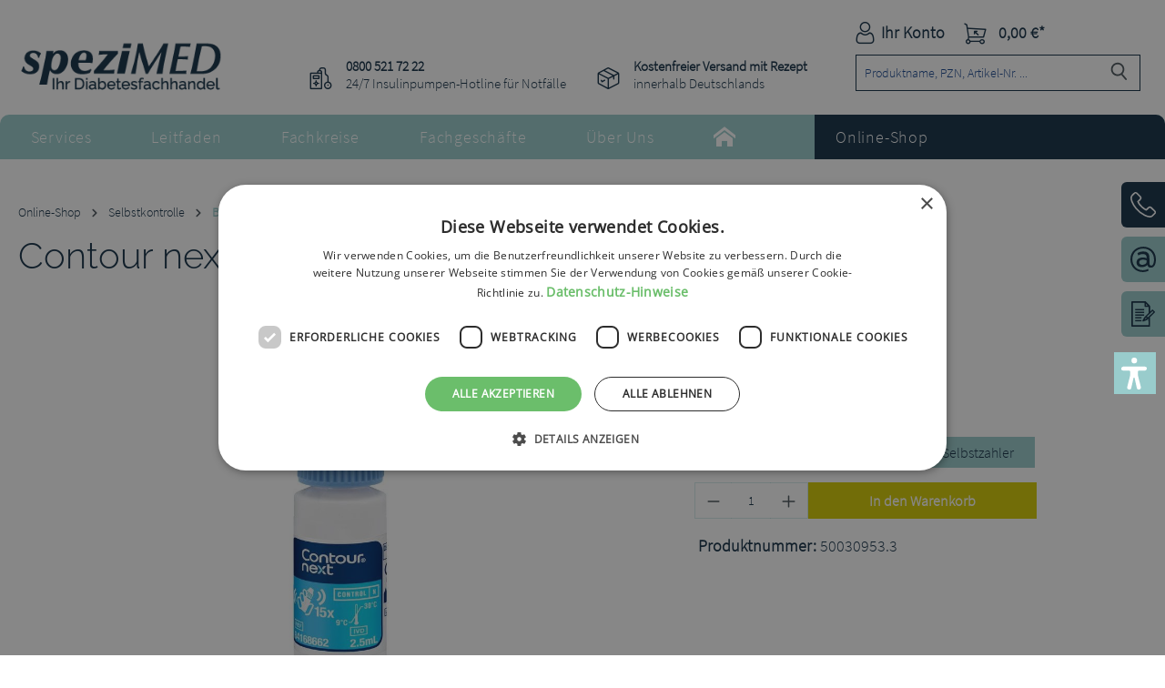

--- FILE ---
content_type: text/html; charset=UTF-8
request_url: https://spezimed.net/Contour-next-Kontrollloesung-niedrig-2-5ml/50030953.3
body_size: 24254
content:
<!DOCTYPE html>
<html lang="de-DE"
      itemscope="itemscope"
      itemtype="https://schema.org/WebPage">


    
                            
    <head>
                                    <meta charset="utf-8">
            
                            <meta name="viewport"
                      content="width=device-width, initial-scale=1, shrink-to-fit=no">
            
                            <meta name="author"
                      content="">
                <meta name="robots"
                      content="index,follow">
                <meta name="revisit-after"
                      content="15 days">
                <meta name="keywords"
                      content="">
                <meta name="description"
                      content="Geeignet zur Funktionskontrolle im niedrigen Kontrollbereich von CONTOUR Next Teststreifen mit den B">
            
                <meta property="og:type"
          content="product">
    <meta property="og:site_name"
          content="speziMED">
    <meta property="og:url"
          content="https://spezimed.net/Contour-next-Kontrollloesung-niedrig-2-5ml/50030953.3">
    <meta property="og:title"
          content="Contour next Kontrolllösung niedrig 2,5ml | Selbstzahler | 50030953.3">

    <meta property="og:description"
          content="Geeignet zur Funktionskontrolle im niedrigen Kontrollbereich von CONTOUR Next Teststreifen mit den B">
    <meta property="og:image"
          content="https://spezimed.net/media/03/2b/af/1624521647/50030953_1.jpg?ts=1624521647">

            <meta property="product:brand"
              content="Ascensia Diabetes Care Deutschland GmbH">
    
            <meta property="product:price:amount"
          content="7.5">
    <meta property="product:price:currency"
          content="EUR">
    <meta property="product:product_link"
          content="https://spezimed.net/Contour-next-Kontrollloesung-niedrig-2-5ml/50030953.3">

    <meta name="twitter:card"
          content="product">
    <meta name="twitter:site"
          content="speziMED">
    <meta name="twitter:title"
          content="Contour next Kontrolllösung niedrig 2,5ml | Selbstzahler | 50030953.3">
    <meta name="twitter:description"
          content="Geeignet zur Funktionskontrolle im niedrigen Kontrollbereich von CONTOUR Next Teststreifen mit den B">
    <meta name="twitter:image"
          content="https://spezimed.net/media/03/2b/af/1624521647/50030953_1.jpg?ts=1624521647">

                                <meta itemprop="copyrightHolder"
                      content="speziMED">
                <meta itemprop="copyrightYear"
                      content="">
                <meta itemprop="isFamilyFriendly"
                      content="true">
                <meta itemprop="image"
                      content="https://spezimed.net/media/45/50/8f/1623325024/Logo_m_DFH_blau_238x66px_RGB.png?ts=1623325024">
            

                
                                            <meta name="theme-color"
                      content="#fff">
                            
                                                
                    <link rel="shortcut icon"
                  href="https://spezimed.net/media/1c/98/5b/1677750440/Favicon-Herz.png?ts=1677750440">
        
                                <link rel="apple-touch-icon"
                  href="https://spezimed.net/media/48/49/44/1677765388/share-icon.png?ts=1677765388">
                    
            
    
    <link rel="canonical" href="https://spezimed.net/Contour-next-Kontrollloesung-niedrig-2-5ml/50030953.3">

        
                <title itemprop="name">
                    Contour next Kontrolllösung niedrig 2,5ml | Selbstzahler | 50030953.3            </title>
        

            <link rel="stylesheet" href="https://use.fontawesome.com/releases/v5.2.0/css/all.css" integrity="sha384-hWVjflwFxL6sNzntih27bfxkr27PmbbK/iSvJ+a4+0owXq79v+lsFkW54bOGbiDQ" crossorigin="anonymous">
    
                                                                            <link rel="stylesheet"
                      href="https://spezimed.net/theme/03b2f2a1eddf84982280aeb48c623138/css/all.css?1760009181">
                                    

    
            <link rel="stylesheet" href="https://spezimed.net/bundles/moorlfoundation/storefront/css/animate.css?1760009132">
    
    
            <script type="application/javascript">window.moorlAnimationZIndex = "9000";</script>
    
            <style>
            :root {
                --moorl-advanced-search-width: 600px;
            }
        </style>
    
                    
    <script>
        window.features = {"V6_5_0_0":true,"v6.5.0.0":true,"V6_6_0_0":true,"v6.6.0.0":true,"V6_7_0_0":true,"v6.7.0.0":true,"V6_8_0_0":false,"v6.8.0.0":false,"DISABLE_VUE_COMPAT":true,"disable.vue.compat":true,"ACCESSIBILITY_TWEAKS":true,"accessibility.tweaks":true,"TELEMETRY_METRICS":false,"telemetry.metrics":false,"FLOW_EXECUTION_AFTER_BUSINESS_PROCESS":false,"flow.execution.after.business.process":false,"PERFORMANCE_TWEAKS":false,"performance.tweaks":false,"DEFERRED_CART_ERRORS":false,"deferred.cart.errors":false};
    </script>
        
                                                    
                        

    
                    

                        <script                     type="text/javascript">
                window.ga4CustomUrl = '';
            </script>
            
                                                                                        
    
                                                                                                <script                         type="text/javascript">
                    window.googleAnalyticsEnabled = false;
                    window.googleAdsEnabled = false;
                    window.ga4Enabled = false;
                    window.googleTagEnabled = false;

                    window.metaAdsEnabled = false;
                    window.microsoftAdsEnabled = false;
                    window.pinterestAdsEnabled = false;
                    window.tiktokAdsEnabled = false;


                                        window.ga4CookieConfig = 'keine';
                    

                                        window.generateLeadValue = '1';
                                        window.ga4Currency = 'EUR';

                </script>
                                                            <script                             type="text/javascript">
                        window.ga4TagId = 'GTM-KRN5GPL';
                        window.dataLayer = window.dataLayer || [];
                        window.googleTagEnabled = true;
                        window.ga4Enabled = true;
                        window.ga4controllerName = 'product';
                        window.ga4controllerAction = 'index';
                        window.ga4activeNavigationId = 'e07ee96981bd41a7b45f09dbd5d64c82';
                        window.ga4activeNavigationName = '';
                        window.ga4affiliation = 'speziMED';
                        window.ga4salesChannelName = 'speziMED';
                        window.ga4salesChannelId = '4a7ae0d9c43a4f41b73dc54e1b33881f';
                        if (localStorage.getItem("ga4UserId")) window.ga4UserId = localStorage.getItem("ga4UserId");
                        if (localStorage.getItem("ga4CustomerLifetimeValue")) window.ga4CustomerLifetimeValue = localStorage.getItem("ga4CustomerLifetimeValue");
                        if (localStorage.getItem("ga4CustomerOrderCount")) window.ga4CustomerOrderCount = localStorage.getItem("ga4CustomerOrderCount");

                                                window.ga4upCoupon = false;
                                                                        window.ga4gpCoupon = false;
                                                                        window.customTagManager = false;
                                                                        window.ga4AdvancedConsentMode = false;
                                                                        window.ga4ActiveConsentMode = true;
                                                                        window.metaAdsEnabled = true;
                        
                                                window.microsoftAdsEnabled = true;

                        
                                                window.pinterestAdsEnabled = true;
                        
                                                window.tiktokAdsEnabled = true;
                                            </script>
                                                                                            <script                             type="text/javascript">
                        window.googleAnalyticsEnabled = true;
                    </script>
                                    
                                    <script                         type="text/javascript">
                    window.googleAdsEnabled = true;
                                        window.conversionConfiguration = 'brutto';
                                    </script>

                    
        
            <script                     type="text/javascript">
                            window.ga4Guest = false;
                        </script>

                            <script                         type="text/javascript">
                    window.ga4UserLoggedIn = false;
                    if (localStorage.getItem("loginSent")) localStorage.removeItem("loginSent");
                    if (localStorage.getItem("signUpSent")) localStorage.removeItem("signUpSent");
                </script>
            
            
                        
                
                        <script                     type="text/javascript">
                window.ga4Product = {};
            </script>
                
                                    
                                
                                                    
                                                                        
                
                                                                                                
                                                    
                                                    
                                    <script                             type="text/javascript">
                        window.ga4Product['e07ee96981bd41a7b45f09dbd5d64c82'] = {
                            item_id: '50030953.3',
                            item_name: 'Contour next Kontrolllösung niedrig 2,5ml',
                            item_variant: 'Zahlungstyp Selbstzahler ',
                            item_brand: 'Ascensia Diabetes Care Deutschland GmbH',
                            currency: 'EUR',
                            price: '7.5',
                            extra: {
                                minPurchase: '1',
                                shopware_id: 'e07ee96981bd41a7b45f09dbd5d64c82',
                                realPrice: '7.5',
                                item_startPrice: '7.5',
                                item_hasGraduatedPrice: '',
                                taxRate: '19',
                                cheapest: '7.5',
                                parentId: '84cc6ea5da6342489926c2d625e5faf6'
                            }
                        };
                                                    window.ga4Product['e07ee96981bd41a7b45f09dbd5d64c82']['item_list_id'] = 'product';
                            window.ga4Product['e07ee96981bd41a7b45f09dbd5d64c82']['item_list_name'] = 'product';
                                                                                                                                                                            window.ga4Product['e07ee96981bd41a7b45f09dbd5d64c82']['item_category'] = 'Hauptnavigation';
                                                                                                                                                                window.ga4Product['e07ee96981bd41a7b45f09dbd5d64c82']['item_category2'] = 'Online-Shop';
                                                                                                                                                                window.ga4Product['e07ee96981bd41a7b45f09dbd5d64c82']['item_category3'] = 'Selbstkontrolle';
                                                                                                                                                                window.ga4Product['e07ee96981bd41a7b45f09dbd5d64c82']['item_category4'] = 'Blutzucker-Messgeräte';
                                                                                                                                        </script>
                                        
    
            
                    
    

    <script id="pixel-script-poptin" src="https://cdn.popt.in/pixel.js?id=19916acf5ee22" async="true"></script>

                            
            
                
        
                                <script>
                window.activeNavigationId = 'a79181c06e6247649751193bc3e3f140';
                window.activeRoute = 'frontend.detail.page';
                window.activeRouteParameters = '{"_httpCache":true,"productId":"e07ee96981bd41a7b45f09dbd5d64c82"}';
                window.router = {
                    'frontend.cart.offcanvas': '/checkout/offcanvas',
                    'frontend.cookie.offcanvas': '/cookie/offcanvas',
                    'frontend.checkout.finish.page': '/checkout/finish',
                    'frontend.checkout.info': '/widgets/checkout/info',
                    'frontend.menu.offcanvas': '/widgets/menu/offcanvas',
                    'frontend.cms.page': '/widgets/cms',
                    'frontend.cms.navigation.page': '/widgets/cms/navigation',
                    'frontend.country.country-data': '/country/country-state-data',
                    'frontend.app-system.generate-token': '/app-system/Placeholder/generate-token',
                    'frontend.gateway.context': '/gateway/context',
                    };
                window.salesChannelId = '4a7ae0d9c43a4f41b73dc54e1b33881f';
            </script>
        
                                <script>
                
                window.breakpoints = {"xs":0,"sm":576,"md":768,"lg":992,"xl":1200,"xxl":1400};
            </script>
        
        
                        
                        
    <script>
        window.validationMessages = {"required":"Die Eingabe darf nicht leer sein.","email":"Ung\u00fcltige E-Mail-Adresse. Die E-Mail ben\u00f6tigt das Format \"nutzer@beispiel.de\".","confirmation":"Ihre Eingaben sind nicht identisch.","minLength":"Die Eingabe ist zu kurz."};
    </script>
        
                                                            <script>
                        window.themeJsPublicPath = 'https://spezimed.net/theme/03b2f2a1eddf84982280aeb48c623138/js/';
                    </script>
                                            <script type="text/javascript" src="https://spezimed.net/theme/03b2f2a1eddf84982280aeb48c623138/js/storefront/storefront.js?1760009182" defer></script>
                                            <script type="text/javascript" src="https://spezimed.net/theme/03b2f2a1eddf84982280aeb48c623138/js/sisi-pdf-flipbook-element6/sisi-pdf-flipbook-element6.js?1760009182" defer></script>
                                            <script type="text/javascript" src="https://spezimed.net/theme/03b2f2a1eddf84982280aeb48c623138/js/moorl-merchant-finder/moorl-merchant-finder.js?1760009182" defer></script>
                                            <script type="text/javascript" src="https://spezimed.net/theme/03b2f2a1eddf84982280aeb48c623138/js/cbax-modul-analytics/cbax-modul-analytics.js?1760009182" defer></script>
                                            <script type="text/javascript" src="https://spezimed.net/theme/03b2f2a1eddf84982280aeb48c623138/js/sas-blog-module/sas-blog-module.js?1760009182" defer></script>
                                            <script type="text/javascript" src="https://spezimed.net/theme/03b2f2a1eddf84982280aeb48c623138/js/d-i-sco-g-a4/d-i-sco-g-a4.js?1760009182" defer></script>
                                            <script type="text/javascript" src="https://spezimed.net/theme/03b2f2a1eddf84982280aeb48c623138/js/wbn-detail-page-infotext-check/wbn-detail-page-infotext-check.js?1760009182" defer></script>
                                            <script type="text/javascript" src="https://spezimed.net/theme/03b2f2a1eddf84982280aeb48c623138/js/moorl-forms/moorl-forms.js?1760009182" defer></script>
                                            <script type="text/javascript" src="https://spezimed.net/theme/03b2f2a1eddf84982280aeb48c623138/js/moorl-forms-customer/moorl-forms-customer.js?1760009182" defer></script>
                                            <script type="text/javascript" src="https://spezimed.net/theme/03b2f2a1eddf84982280aeb48c623138/js/moorl-forms-custom-products/moorl-forms-custom-products.js?1760009182" defer></script>
                                            <script type="text/javascript" src="https://spezimed.net/theme/03b2f2a1eddf84982280aeb48c623138/js/verign-dv-accessibility-sw6/verign-dv-accessibility-sw6.js?1760009182" defer></script>
                                            <script type="text/javascript" src="https://spezimed.net/theme/03b2f2a1eddf84982280aeb48c623138/js/swag-pay-pal/swag-pay-pal.js?1760009182" defer></script>
                                            <script type="text/javascript" src="https://spezimed.net/theme/03b2f2a1eddf84982280aeb48c623138/js/moorl-foundation/moorl-foundation.js?1760009182" defer></script>
                                            <script type="text/javascript" src="https://spezimed.net/theme/03b2f2a1eddf84982280aeb48c623138/js/swag-custom-notification/swag-custom-notification.js?1760009182" defer></script>
                                                        

    
        </head>

    <body class="is-ctl-product is-act-index">

            
                
    
    
            <div id="page-top" class="skip-to-content bg-primary-subtle text-primary-emphasis overflow-hidden" tabindex="-1">
            <div class="container skip-to-content-container d-flex justify-content-center visually-hidden-focusable">
                                                                                        <a href="#content-main" class="skip-to-content-link d-inline-flex text-decoration-underline m-1 p-2 fw-bold gap-2">
                                Zum Hauptinhalt springen
                            </a>
                                            
                                                                        <a href="#header-main-search-input" class="skip-to-content-link d-inline-flex text-decoration-underline m-1 p-2 fw-bold gap-2 d-none d-sm-block">
                                Zur Suche springen
                            </a>
                                            
                                                                        <a href="#main-navigation-menu" class="skip-to-content-link d-inline-flex text-decoration-underline m-1 p-2 fw-bold gap-2 d-none d-lg-block">
                                Zur Hauptnavigation springen
                            </a>
                                                                        </div>
        </div>
        
        
                                
                <noscript class="noscript-main">
                
    <div role="alert"
         aria-live="polite"
         class="alert alert-info d-flex align-items-center">

                                                                        
                                                        
                <span class="icon icon-info">
                                <svg xmlns="http://www.w3.org/2000/svg" xmlns:xlink="http://www.w3.org/1999/xlink" width="24" height="24" viewBox="0 0 24 24"><defs><path d="M12 7c.5523 0 1 .4477 1 1s-.4477 1-1 1-1-.4477-1-1 .4477-1 1-1zm1 9c0 .5523-.4477 1-1 1s-1-.4477-1-1v-5c0-.5523.4477-1 1-1s1 .4477 1 1v5zm11-4c0 6.6274-5.3726 12-12 12S0 18.6274 0 12 5.3726 0 12 0s12 5.3726 12 12zM12 2C6.4772 2 2 6.4772 2 12s4.4772 10 10 10 10-4.4772 10-10S17.5228 2 12 2z" id="icons-default-info" /></defs><use xlink:href="#icons-default-info" fill="#758CA3" fill-rule="evenodd" /></svg>
            </span>
                                                    
                                    
                    <div class="alert-content-container">
                                                    
                                                            Um unseren Shop in vollem Umfang nutzen zu können, empfehlen wir Ihnen Javascript in Ihrem Browser zu aktivieren.
                                    
                                                                </div>
            </div>
            </noscript>
        

                    <div class="sticky-header">
                                    
    
        <header class="header-main">
                            <div class="container">
                                    <div class="top-bar d-none d-lg-block">
        
                        </div>
    
            <div class="row align-items-center header-row">
                                <div class="col-12 col-lg-auto header-logo-col pb-sm-2 my-3 m-lg-0">
                        <div class="header-logo-main text-center">
                    <a class="header-logo-main-link"
               href="/"
               title="Zur Startseite gehen">
                                    <picture class="header-logo-picture d-block m-auto">
                                                                            
                                                                                    <source srcset="https://spezimed.net/media/af/93/20/1623325716/Logo_m_DFH_blau_auf_weiss_165x45mm_RGB.svg?ts=1623325716"
                                        media="(max-width: 767px)">
                                                    
                                                                                    <img src="https://spezimed.net/media/45/50/8f/1623325024/Logo_m_DFH_blau_238x66px_RGB.png?ts=1623325024"
                                     alt="Zur Startseite gehen"
                                     class="img-fluid header-logo-main-img">
                                                                        </picture>
                            </a>
            </div>
                </div>
            
    <div class="row wbn-header-usp">
        <div class="wbn-header-usp1"><strong>0800 521 72 22</strong><br /> 24/7 Insulinpumpen-Hotline für Notfälle</div>
        <div class="wbn-header-usp2"><strong>Kostenfreier Versand mit Rezept</strong><br />innerhalb Deutschlands</div>
    </div>

                            <div class="col-12 order-2 col-sm order-sm-1 header-search-col">
                    <div class="row">
                        <div class="col-sm-auto d-none d-sm-block d-lg-none">
                                                            <div class="nav-main-toggle">
                                                                            <button
                                            class="btn nav-main-toggle-btn header-actions-btn"
                                            type="button"
                                            data-off-canvas-menu="true"
                                            aria-label="Menü"
                                        >
                                                                                                
                <span class="icon icon-stack">
                                <svg xmlns="http://www.w3.org/2000/svg" xmlns:xlink="http://www.w3.org/1999/xlink" width="24" height="24" viewBox="0 0 24 24"><defs><path d="M3 13c-.5523 0-1-.4477-1-1s.4477-1 1-1h18c.5523 0 1 .4477 1 1s-.4477 1-1 1H3zm0-7c-.5523 0-1-.4477-1-1s.4477-1 1-1h18c.5523 0 1 .4477 1 1s-.4477 1-1 1H3zm0 14c-.5523 0-1-.4477-1-1s.4477-1 1-1h18c.5523 0 1 .4477 1 1s-.4477 1-1 1H3z" id="icons-default-stack" /></defs><use xlink:href="#icons-default-stack" fill="#758CA3" fill-rule="evenodd" /></svg>
            </span>
                                                                                    </button>
                                                                    </div>
                                                    </div>
                        <div class="col">
                            
                <div class="collapse"
         id="searchCollapse">
        <div class="header-search my-2 m-sm-auto">
                            <form action="/search"
                      method="get"
                      data-search-widget="true"
                      data-search-widget-options="{&quot;searchWidgetMinChars&quot;:2}"
                      data-url="/suggest?search="
                      class="header-search-form js-search-form">
                                                                    <div class="input-group">
                                                            <input
                                    type="search"
                                    id="header-main-search-input"
                                    name="search"
                                    class="form-control header-search-input"
                                    autocomplete="off"
                                    autocapitalize="off"
                                    placeholder="Produktname, PZN, Artikel-Nr. ..."
                                    aria-label="Produktname, PZN, Artikel-Nr. ..."
                                    role="combobox"
                                    aria-autocomplete="list"
                                    aria-controls="search-suggest-listbox"
                                    aria-expanded="false"
                                    aria-describedby="search-suggest-result-info"
                                    value="">
                            
                                                            <button type="submit"
                                        class="btn header-search-btn"
                                        aria-label="Suchen">
                                    <span class="header-search-icon">
                                            
                <span class="icon icon-search">
                                <svg xmlns="http://www.w3.org/2000/svg" xmlns:xlink="http://www.w3.org/1999/xlink" width="24" height="24" viewBox="0 0 24 24"><defs><path d="M10.0944 16.3199 4.707 21.707c-.3905.3905-1.0237.3905-1.4142 0-.3905-.3905-.3905-1.0237 0-1.4142L8.68 14.9056C7.6271 13.551 7 11.8487 7 10c0-4.4183 3.5817-8 8-8s8 3.5817 8 8-3.5817 8-8 8c-1.8487 0-3.551-.627-4.9056-1.6801zM15 16c3.3137 0 6-2.6863 6-6s-2.6863-6-6-6-6 2.6863-6 6 2.6863 6 6 6z" id="icons-default-search" /></defs><use xlink:href="#icons-default-search" fill="#758CA3" fill-rule="evenodd" /></svg>
            </span>
                                    </span>
                                </button>
                            
                                                            <button class="btn header-close-btn js-search-close-btn d-none"
                                        type="button"
                                        aria-label="Die Dropdown-Suche schließen">
                                    <span class="header-close-icon">
                                            
                <span class="icon icon-x">
                                <svg xmlns="http://www.w3.org/2000/svg" xmlns:xlink="http://www.w3.org/1999/xlink" width="24" height="24" viewBox="0 0 24 24"><defs><path d="m10.5858 12-7.293-7.2929c-.3904-.3905-.3904-1.0237 0-1.4142.3906-.3905 1.0238-.3905 1.4143 0L12 10.5858l7.2929-7.293c.3905-.3904 1.0237-.3904 1.4142 0 .3905.3906.3905 1.0238 0 1.4143L13.4142 12l7.293 7.2929c.3904.3905.3904 1.0237 0 1.4142-.3906.3905-1.0238.3905-1.4143 0L12 13.4142l-7.2929 7.293c-.3905.3904-1.0237.3904-1.4142 0-.3905-.3906-.3905-1.0238 0-1.4143L10.5858 12z" id="icons-default-x" /></defs><use xlink:href="#icons-default-x" fill="#758CA3" fill-rule="evenodd" /></svg>
            </span>
                                    </span>
                                </button>
                                                    </div>
                    
                                    </form>
                    </div>
    </div>

                            </div>
                    </div>
                </div>
            
                            <div class="col-12 order-1 col-sm-auto order-sm-2 header-actions-col">
                    <div class="row g-0">
                                                    <div class="col d-sm-none">
                                <div class="menu-button">
                                                                            <button
                                            class="btn nav-main-toggle-btn header-actions-btn"
                                            type="button"
                                            data-off-canvas-menu="true"
                                            aria-label="Menü"
                                        >
                                                                                                
                <span class="icon icon-stack">
                                <svg xmlns="http://www.w3.org/2000/svg" xmlns:xlink="http://www.w3.org/1999/xlink" width="24" height="24" viewBox="0 0 24 24"><use xlink:href="#icons-default-stack" fill="#758CA3" fill-rule="evenodd" /></svg>
            </span>
                                                                                    </button>
                                                                    </div>
                            </div>
                        
                                                    <div class="col-auto d-sm-none">
                                <div class="search-toggle">
                                    <button class="btn header-actions-btn search-toggle-btn js-search-toggle-btn collapsed"
                                            type="button"
                                            data-bs-toggle="collapse"
                                            data-bs-target="#searchCollapse"
                                            aria-expanded="false"
                                            aria-controls="searchCollapse"
                                            aria-label="Suchen">
                                            
                <span class="icon icon-search">
                                <svg xmlns="http://www.w3.org/2000/svg" xmlns:xlink="http://www.w3.org/1999/xlink" width="24" height="24" viewBox="0 0 24 24"><use xlink:href="#icons-default-search" fill="#758CA3" fill-rule="evenodd" /></svg>
            </span>
                                    </button>
                                </div>
                            </div>
                        
                        
                            <div class="col-auto">
        <div class="account-menu">
                <div class="dropdown">
        
    <button class="btn account-menu-btn header-actions-btn"
            type="button"
            id="accountWidget"
            data-account-menu="true"
            data-bs-toggle="dropdown"
            aria-haspopup="true"
            aria-expanded="false"
            aria-label="Ihr Konto">
        <i class="icon wbn-icon-user"></i>
        <span class="account-menu-btn-text">Ihr Konto</span>
    </button>

                    <div class="dropdown-menu dropdown-menu-end account-menu-dropdown js-account-menu-dropdown"
                 aria-labelledby="accountWidget">
                

        
            <div class="offcanvas-header">
                <button class="btn btn-secondary offcanvas-close js-offcanvas-close btn-light ">
                        
                <span class="icon icon-x icon-sm">
                                <svg xmlns="http://www.w3.org/2000/svg" xmlns:xlink="http://www.w3.org/1999/xlink" width="24" height="24" viewBox="0 0 24 24"><use xlink:href="#icons-default-x" fill="#758CA3" fill-rule="evenodd" /></svg>
            </span>
        
                    Menü schließen
            </button>
        </div>
    
                <div class="offcanvas-body">
                <div class="account-menu">
                                    <div class="dropdown-header account-menu-header">
                    Ihr Konto
                </div>
                    
                                    <div class="account-menu-login">
                                            <a href="/account/login"
                           title="Anmelden"
                           class="btn btn-primary account-menu-login-button">
                            Anmelden
                        </a>
                    
                                            <div class="account-menu-register">
                            oder
                            <a href="/account/login"
                               title="Registrieren">
                                registrieren
                            </a>
                        </div>
                                    </div>
                    
                    <div class="account-menu-links">
                    <div class="header-account-menu">
        <div class="card account-menu-inner">
                                        
                                                <nav class="list-group list-group-flush account-aside-list-group">
                                                                                        <a href="/account"
                                   title="Übersicht"
                                   class="list-group-item list-group-item-action account-aside-item"
                                   >
                                    Übersicht
                                </a>
                            
                                                            <a href="/account/profile"
                                   title="Persönliches Profil"
                                   class="list-group-item list-group-item-action account-aside-item"
                                   >
                                    Persönliches Profil
                                </a>
                            
                                                                                                                            <a href="/account/address"
                                   title="Adressen"
                                   class="list-group-item list-group-item-action account-aside-item"
                                   >
                                    Adressen
                                </a>
                            
                                                            <a href="/account/order"
                                   title="Bestellungen"
                                   class="list-group-item list-group-item-action account-aside-item"
                                   >
                                    Bestellungen
                                </a>
                                                    

                        </nav>
                            
                                                </div>
    </div>
            </div>
            </div>
        </div>
    

                </div>
            </div>
        </div>
    </div>

                                                        <div class="col-auto">
                                <div
                                    class="header-cart"
                                    data-off-canvas-cart="true"
                                >
                                    <a
                                        class="btn header-cart-btn header-actions-btn"
                                        href="/checkout/cart"
                                        data-cart-widget="true"
                                        title="Warenkorb"
                                        aria-labelledby="cart-widget-aria-label"
                                        aria-haspopup="true"
                                    >
                                            <span class="header-cart-icon">
        <i class="icon wbn-icon-basket"></i>
    </span>
        <span class="header-cart-total">
        0,00 €*
    </span>
                                    </a>
                                </div>
                            </div>
                        
                        </div>
                </div>
                    </div>
                    </div>
                    </header>
    
            <div class="nav-main">
                                <div class="container">
        
            <nav class="navbar navbar-expand-lg main-navigation-menu"
         id="main-navigation-menu"
         itemscope="itemscope"
         itemtype="https://schema.org/SiteNavigationElement"
         data-navbar="true"
         data-navbar-options="{&quot;pathIdList&quot;:[]}"
         aria-label="Hauptnavigation">
        <div class="collapse navbar-collapse" id="main_nav">
            <ul class="navbar-nav main-navigation-menu-list">
                
                
                
                                                                                                                                                            
                                                    <li class="nav-item nav-item-e9feff26ff7d487bae0370b3ac54d78b dropdown position-static">
            <a class="nav-link nav-item-e9feff26ff7d487bae0370b3ac54d78b-link root main-navigation-link p-2 dropdown-toggle"
               href="https://spezimed.net/Services/"
               data-bs-toggle="dropdown"                                   itemprop="url"
               title="Services">
                <span itemprop="name" class="main-navigation-link-text">Services</span>
            </a>
                            <div class="dropdown-menu w-100 p-4">
                            
            <div class="row">
                            <div class="col">
                    <div class="navigation-flyout-category-link">
                                                                                    <a href="https://spezimed.net/Services/"
                                   itemprop="url"
                                   title="Services">
                                                                            Zur Kategorie Services
                                                                    </a>
                                                                        </div>
                </div>
            
                            <div class="col-auto">
                    <button class="navigation-flyout-close js-close-flyout-menu btn-close" aria-label="Menü schließen">
                                                                                                                            </button>
                </div>
                    </div>
    
            <div class="row navigation-flyout-content">
                            <div class="col">
                    <div class="">
                                                        
                
    <div class="row navigation-flyout-categories is-level-0">
                                                        
                            <div class="col-3 ">
                                                                        <a class="nav-item nav-item-1e7f40708be34c12ba33fc99934b0529 nav-link nav-item-1e7f40708be34c12ba33fc99934b0529-link navigation-flyout-link is-level-0"
                               href="https://spezimed.net/Services/Rezept-einloesen/"
                               itemprop="url"
                                                              title="Rezept einlösen">
                                <span itemprop="name">Rezept einlösen</span>
                            </a>
                                            
                                                                                </div>
                                                                    
                            <div class="col-3 navigation-flyout-col">
                                                                        <a class="nav-item nav-item-1d218eab9c774f5881d82fc17fbb3a66 nav-link nav-item-1d218eab9c774f5881d82fc17fbb3a66-link navigation-flyout-link is-level-0"
                               href="https://spezimed.net/Services/Kataloge-ansehen/"
                               itemprop="url"
                                                              title="Kataloge ansehen">
                                <span itemprop="name">Kataloge ansehen</span>
                            </a>
                                            
                                                                                </div>
                                                                    
                            <div class="col-3 navigation-flyout-col">
                                                                        <a class="nav-item nav-item-91682801cfe4488183a18a41e9906c12 nav-link nav-item-91682801cfe4488183a18a41e9906c12-link navigation-flyout-link is-level-0"
                               href="https://spezimed.net/Services/Rezepte-Ernaehrungstabellen/"
                               itemprop="url"
                                                              title="Rezepte &amp; Ernährungstabellen">
                                <span itemprop="name">Rezepte &amp; Ernährungstabellen</span>
                            </a>
                                            
                                                                                </div>
                                                                    
                            <div class="col-3 ">
                                                                        <a class="nav-item nav-item-1d6ac2d82415464fa3509c3c689760bc nav-link nav-item-1d6ac2d82415464fa3509c3c689760bc-link navigation-flyout-link is-level-0"
                               href="https://spezimed.net/Services/Reiseunterlagen/"
                               itemprop="url"
                                                              title="Reiseunterlagen">
                                <span itemprop="name">Reiseunterlagen</span>
                            </a>
                                            
                                                                                </div>
                                                                    
                            <div class="col-3 navigation-flyout-col">
                                                                        <a class="nav-item nav-item-e19881b84be34cf4b37fa1b754696f71 nav-link nav-item-e19881b84be34cf4b37fa1b754696f71-link navigation-flyout-link is-level-0"
                               href="https://spezimed.net/Services/News/"
                               itemprop="url"
                                                              title="News">
                                <span itemprop="name">News</span>
                            </a>
                                            
                                                                                </div>
                        </div>
                                            </div>
                </div>
            
                                                </div>
                    </div>
                    </li>
                                                                                                                                                                
                                                    <li class="nav-item nav-item-ea82f43b86054612a9597e962ac7217c dropdown position-static">
            <a class="nav-link nav-item-ea82f43b86054612a9597e962ac7217c-link root main-navigation-link p-2 dropdown-toggle"
               href="https://spezimed.net/Leitfaden/"
               data-bs-toggle="dropdown"                                   itemprop="url"
               title="Leitfaden">
                <span itemprop="name" class="main-navigation-link-text">Leitfaden</span>
            </a>
                            <div class="dropdown-menu w-100 p-4">
                            
            <div class="row">
                            <div class="col">
                    <div class="navigation-flyout-category-link">
                                                                                    <a href="https://spezimed.net/Leitfaden/"
                                   itemprop="url"
                                   title="Leitfaden">
                                                                            Zur Kategorie Leitfaden
                                                                    </a>
                                                                        </div>
                </div>
            
                            <div class="col-auto">
                    <button class="navigation-flyout-close js-close-flyout-menu btn-close" aria-label="Menü schließen">
                                                                                                                            </button>
                </div>
                    </div>
    
            <div class="row navigation-flyout-content">
                            <div class="col">
                    <div class="">
                                                        
                
    <div class="row navigation-flyout-categories is-level-0">
                                                        
                            <div class="col-3 ">
                                                                        <a class="nav-item nav-item-5ae3e34ccac346f9a42b590c0efebed0 nav-link nav-item-5ae3e34ccac346f9a42b590c0efebed0-link navigation-flyout-link is-level-0"
                               href="https://spezimed.net/Leitfaden/Diabetes/"
                               itemprop="url"
                                                              title="Diabetes">
                                <span itemprop="name">Diabetes</span>
                            </a>
                                            
                                                                                </div>
                                                                    
                            <div class="col-3 navigation-flyout-col">
                                                                        <a class="nav-item nav-item-922c663e71874820bb07c07d22be9247 nav-link nav-item-922c663e71874820bb07c07d22be9247-link navigation-flyout-link is-level-0"
                               href="https://spezimed.net/Leitfaden/Typ-1-Diabetes/"
                               itemprop="url"
                                                              title="Typ-1-Diabetes">
                                <span itemprop="name">Typ-1-Diabetes</span>
                            </a>
                                            
                                                                                </div>
                                                                    
                            <div class="col-3 navigation-flyout-col">
                                                                        <a class="nav-item nav-item-d6125c67b57b4b4ca15cb6aa097dc971 nav-link nav-item-d6125c67b57b4b4ca15cb6aa097dc971-link navigation-flyout-link is-level-0"
                               href="https://spezimed.net/Leitfaden/Typ-2-Diabetes/"
                               itemprop="url"
                                                              title="Typ-2-Diabetes">
                                <span itemprop="name">Typ-2-Diabetes</span>
                            </a>
                                            
                                                                                </div>
                                                                    
                            <div class="col-3 ">
                                                                        <a class="nav-item nav-item-40b00c89936c4d6d9727017db0e0f007 nav-link nav-item-40b00c89936c4d6d9727017db0e0f007-link navigation-flyout-link is-level-0"
                               href="https://spezimed.net/Leitfaden/Diabetes-bei-Kindern/"
                               itemprop="url"
                                                              title="Diabetes bei Kindern">
                                <span itemprop="name">Diabetes bei Kindern</span>
                            </a>
                                            
                                                                                </div>
                                                                    
                            <div class="col-3 navigation-flyout-col">
                                                                        <a class="nav-item nav-item-882002bb9c0741c5bdc16ed42c8f4b0f nav-link nav-item-882002bb9c0741c5bdc16ed42c8f4b0f-link navigation-flyout-link is-level-0"
                               href="https://spezimed.net/Leitfaden/Schwangerschaftsdiabetes-Gestationsdiabetes/"
                               itemprop="url"
                                                              title="Schwangerschaftsdiabetes (Gestationsdiabetes)">
                                <span itemprop="name">Schwangerschaftsdiabetes (Gestationsdiabetes)</span>
                            </a>
                                            
                                                                                </div>
                                                                    
                            <div class="col-3 navigation-flyout-col">
                                                                        <a class="nav-item nav-item-9388ad6eab1b42d7992d3966536c1f76 nav-link nav-item-9388ad6eab1b42d7992d3966536c1f76-link navigation-flyout-link is-level-0"
                               href="https://spezimed.net/Leitfaden/Diabetes-und-Schwangerschaft/"
                               itemprop="url"
                                                              title="Diabetes und Schwangerschaft">
                                <span itemprop="name">Diabetes und Schwangerschaft</span>
                            </a>
                                            
                                                                                </div>
                                                                    
                            <div class="col-3 navigation-flyout-col">
                                                                        <a class="nav-item nav-item-e6923e6587e94a949187d9b7241de3b1 nav-link nav-item-e6923e6587e94a949187d9b7241de3b1-link navigation-flyout-link is-level-0"
                               href="https://spezimed.net/Leitfaden/Diabetes-bei-Hund-Katze/"
                               itemprop="url"
                                                              title="Diabetes bei Hund &amp; Katze">
                                <span itemprop="name">Diabetes bei Hund &amp; Katze</span>
                            </a>
                                            
                                                                                </div>
                                                                    
                            <div class="col-3 ">
                                                                        <a class="nav-item nav-item-daad1d91abf3442385fd9568356d165e nav-link nav-item-daad1d91abf3442385fd9568356d165e-link navigation-flyout-link is-level-0"
                               href="https://spezimed.net/Leitfaden/Tipps-zur-Ernaehrung/"
                               itemprop="url"
                                                              title="Tipps zur Ernährung">
                                <span itemprop="name">Tipps zur Ernährung</span>
                            </a>
                                            
                                                                                </div>
                        </div>
                                            </div>
                </div>
            
                                                </div>
                    </div>
                    </li>
                                                                                                                                                                
                                                    <li class="nav-item nav-item-9ffe337cd9f7490c876f381108e548b6 dropdown position-static">
            <a class="nav-link nav-item-9ffe337cd9f7490c876f381108e548b6-link root main-navigation-link p-2 dropdown-toggle"
               href="https://spezimed.net/Fachkreise/"
               data-bs-toggle="dropdown"                                   itemprop="url"
               title="Fachkreise">
                <span itemprop="name" class="main-navigation-link-text">Fachkreise</span>
            </a>
                            <div class="dropdown-menu w-100 p-4">
                            
            <div class="row">
                            <div class="col">
                    <div class="navigation-flyout-category-link">
                                                                                    <a href="https://spezimed.net/Fachkreise/"
                                   itemprop="url"
                                   title="Fachkreise">
                                                                            Zur Kategorie Fachkreise
                                                                    </a>
                                                                        </div>
                </div>
            
                            <div class="col-auto">
                    <button class="navigation-flyout-close js-close-flyout-menu btn-close" aria-label="Menü schließen">
                                                                                                                            </button>
                </div>
                    </div>
    
            <div class="row navigation-flyout-content">
                            <div class="col">
                    <div class="">
                                                        
                
    <div class="row navigation-flyout-categories is-level-0">
                                                        
                            <div class="col-3 ">
                                                                        <a class="nav-item nav-item-6b522218cc6d495bbbfa8ca89d27eb99 nav-link nav-item-6b522218cc6d495bbbfa8ca89d27eb99-link navigation-flyout-link is-level-0"
                               href="https://spezimed.net/Fachkreise/Praxen-Diabetesberater/"
                               itemprop="url"
                                                              title="Praxen &amp; Diabetesberater">
                                <span itemprop="name">Praxen &amp; Diabetesberater</span>
                            </a>
                                            
                                                                                </div>
                                                                    
                            <div class="col-3 navigation-flyout-col">
                                                                        <a class="nav-item nav-item-8ed66a8eefe84ed78f1af541acb10057 nav-link nav-item-8ed66a8eefe84ed78f1af541acb10057-link navigation-flyout-link is-level-0"
                               href="https://spezimed.net/Fachkreise/Pflegeeinrichtung/"
                               itemprop="url"
                                                              title="Pflegeeinrichtung">
                                <span itemprop="name">Pflegeeinrichtung</span>
                            </a>
                                            
                                                                                </div>
                                                                    
                            <div class="col-3 navigation-flyout-col">
                                                                        <a class="nav-item nav-item-273767d6512a4d83a6f2ecf12b2fdc7b nav-link nav-item-273767d6512a4d83a6f2ecf12b2fdc7b-link navigation-flyout-link is-level-0"
                               href="https://spezimed.net/Fachkreise/Veterinaermediziner/"
                               itemprop="url"
                                                              title="Veterinärmediziner ">
                                <span itemprop="name">Veterinärmediziner </span>
                            </a>
                                            
                                                                                </div>
                                                                    
                            <div class="col-3 ">
                                                                        <a class="nav-item nav-item-084e4dcd5ab54266b24656b0ccc5615f nav-link nav-item-084e4dcd5ab54266b24656b0ccc5615f-link navigation-flyout-link is-level-0"
                               href="https://spezimed.net/Fachkreise/Zertifizierung/"
                               itemprop="url"
                                                              title="Zertifizierung">
                                <span itemprop="name">Zertifizierung</span>
                            </a>
                                            
                                                                                </div>
                        </div>
                                            </div>
                </div>
            
                                                </div>
                    </div>
                    </li>
                                                                                                                                                                
                                                    <li class="nav-item nav-item-f3fd8ecce1e549ce8cb9ba9158326690 ">
            <a class="nav-link nav-item-f3fd8ecce1e549ce8cb9ba9158326690-link root main-navigation-link p-2"
               href="https://spezimed.net/Fachgeschaefte/"
                                                  itemprop="url"
               title="Fachgeschäfte">
                <span itemprop="name" class="main-navigation-link-text">Fachgeschäfte</span>
            </a>
                    </li>
                                                                                                                                                                
                                                    <li class="nav-item nav-item-c55db9c46cd145f688ef72c336075aff ">
            <a class="nav-link nav-item-c55db9c46cd145f688ef72c336075aff-link root main-navigation-link p-2"
               href="https://spezimed.net/UEber-Uns/"
                                                  itemprop="url"
               title="Über Uns">
                <span itemprop="name" class="main-navigation-link-text">Über Uns</span>
            </a>
                    </li>
                                                                                                                                                                
                                                        <li class="nav-item  dropdown position-static home-link">
                <a class="nav-link root main-navigation-link p-2"
                   href="/"
                   itemprop="url"
                   title="Home">
                    <i class="icon wbn-icon-home"></i>
                </a>
            </li>
                <li class="nav-item nav-item-70621a2a8553494390068bcd768306b3 dropdown position-static online-shop">
            <a class="nav-link nav-item-70621a2a8553494390068bcd768306b3-link root main-navigation-link p-2 dropdown-toggle"
               href="https://spezimed.net/Online-Shop/"
               data-bs-toggle="dropdown"                                   itemprop="url"
               title="Online-Shop">
                <span itemprop="name" class="main-navigation-link-text">Online-Shop</span>
            </a>
                            <div class="dropdown-menu w-100 p-4">
                            
            <div class="row">
                            <div class="col">
                    <div class="navigation-flyout-category-link">
                                                                                    <a href="https://spezimed.net/Online-Shop/"
                                   itemprop="url"
                                   title="Online-Shop">
                                                                            Zur Kategorie Online-Shop
                                                                    </a>
                                                                        </div>
                </div>
            
                            <div class="col-auto">
                    <button class="navigation-flyout-close js-close-flyout-menu btn-close" aria-label="Menü schließen">
                                                                                                                            </button>
                </div>
                    </div>
    
            <div class="row navigation-flyout-content">
                            <div class="col">
                    <div class="">
                                                        
                
    <div class="row navigation-flyout-categories is-level-0">
                                                        
                            <div class="col-3 ">
                                                                        <a class="nav-item nav-item-0fae4faac9844ecebd49515d152dc970 nav-link nav-item-0fae4faac9844ecebd49515d152dc970-link navigation-flyout-link is-level-0"
                               href="https://spezimed.net/Online-Shop/Selbstkontrolle/"
                               itemprop="url"
                                                              title="Selbstkontrolle">
                                <span itemprop="name">Selbstkontrolle</span>
                            </a>
                                            
                                                                            
    
    <div class="navigation-flyout-categories is-level-1">
                                                        
                            <div class="">
                                                                        <a class="nav-item nav-item-a79181c06e6247649751193bc3e3f140 nav-link nav-item-a79181c06e6247649751193bc3e3f140-link navigation-flyout-link is-level-1"
                               href="https://spezimed.net/Online-Shop/Selbstkontrolle/Blutzucker-Messgeraete/"
                               itemprop="url"
                                                              title="Blutzucker-Messgeräte">
                                <span itemprop="name">Blutzucker-Messgeräte</span>
                            </a>
                                            
                                                                                </div>
                                                                    
                            <div class="navigation-flyout-col">
                                                                        <a class="nav-item nav-item-03c453e33e5a400e9ca36b896854dd49 nav-link nav-item-03c453e33e5a400e9ca36b896854dd49-link navigation-flyout-link is-level-1"
                               href="https://spezimed.net/Online-Shop/Selbstkontrolle/Blutzucker-Teststreifen/"
                               itemprop="url"
                                                              title="Blutzucker-Teststreifen">
                                <span itemprop="name">Blutzucker-Teststreifen</span>
                            </a>
                                            
                                                                                </div>
                                                                    
                            <div class="navigation-flyout-col">
                                                                        <a class="nav-item nav-item-9c3ee1300e954be2aaded02fb9b98f1a nav-link nav-item-9c3ee1300e954be2aaded02fb9b98f1a-link navigation-flyout-link is-level-1"
                               href="https://spezimed.net/Online-Shop/Selbstkontrolle/Stechhilfen-Lanzetten/"
                               itemprop="url"
                                                              title="Stechhilfen &amp; Lanzetten">
                                <span itemprop="name">Stechhilfen &amp; Lanzetten</span>
                            </a>
                                            
                                                                                </div>
                                                                    
                            <div class="">
                                                                        <a class="nav-item nav-item-16efe01195cf4b78a409c4b84f20608e nav-link nav-item-16efe01195cf4b78a409c4b84f20608e-link navigation-flyout-link is-level-1"
                               href="https://spezimed.net/Online-Shop/Selbstkontrolle/Blutdruck-Messgeraete/"
                               itemprop="url"
                                                              title="Blutdruck-Messgeräte">
                                <span itemprop="name">Blutdruck-Messgeräte</span>
                            </a>
                                            
                                                                                </div>
                                                                    
                            <div class="navigation-flyout-col">
                                                                        <a class="nav-item nav-item-c29178ec7f7b4c938bc9bd08518b2dbb nav-link nav-item-c29178ec7f7b4c938bc9bd08518b2dbb-link navigation-flyout-link is-level-1"
                               href="https://spezimed.net/Online-Shop/Selbstkontrolle/Weitere-Kontrollmoeglichkeiten/"
                               itemprop="url"
                                                              title="Weitere Kontrollmöglichkeiten">
                                <span itemprop="name">Weitere Kontrollmöglichkeiten</span>
                            </a>
                                            
                                                                                </div>
                        </div>
                                                            </div>
                                                                    
                            <div class="col-3 navigation-flyout-col">
                                                                        <a class="nav-item nav-item-ec03f75a35bb4087be0072003157201d nav-link nav-item-ec03f75a35bb4087be0072003157201d-link navigation-flyout-link is-level-0"
                               href="https://spezimed.net/Online-Shop/CGM/"
                               itemprop="url"
                                                              title="CGM">
                                <span itemprop="name">CGM</span>
                            </a>
                                            
                                                                            
    
    <div class="navigation-flyout-categories is-level-1">
                                                        
                            <div class="">
                                                                        <a class="nav-item nav-item-7ff044594915497c8edeb84effd46611 nav-link nav-item-7ff044594915497c8edeb84effd46611-link navigation-flyout-link is-level-1"
                               href="https://spezimed.net/Online-Shop/CGM/CGM-Systeme/"
                               itemprop="url"
                                                              title="CGM-Systeme">
                                <span itemprop="name">CGM-Systeme</span>
                            </a>
                                            
                                                                                </div>
                                                                    
                            <div class="navigation-flyout-col">
                                                                        <a class="nav-item nav-item-3f1b1bef939b48a2944cba69c28af5f5 nav-link nav-item-3f1b1bef939b48a2944cba69c28af5f5-link navigation-flyout-link is-level-1"
                               href="https://spezimed.net/Online-Shop/CGM/CGM-Tragesysteme/"
                               itemprop="url"
                                                              title="CGM-Tragesysteme">
                                <span itemprop="name">CGM-Tragesysteme</span>
                            </a>
                                            
                                                                                </div>
                                                                    
                            <div class="navigation-flyout-col">
                                                                        <a class="nav-item nav-item-cd6deccb7a9d432bb4fa4572be717cc8 nav-link nav-item-cd6deccb7a9d432bb4fa4572be717cc8-link navigation-flyout-link is-level-1"
                               href="https://spezimed.net/Online-Shop/CGM/CGM-Zubehoer/"
                               itemprop="url"
                                                              title="CGM-Zubehör">
                                <span itemprop="name">CGM-Zubehör</span>
                            </a>
                                            
                                                                                </div>
                        </div>
                                                            </div>
                                                                    
                            <div class="col-3 navigation-flyout-col">
                                                                        <a class="nav-item nav-item-6a19ceec12a74a4090b078b2ce945fc3 nav-link nav-item-6a19ceec12a74a4090b078b2ce945fc3-link navigation-flyout-link is-level-0"
                               href="https://spezimed.net/Online-Shop/Insulininjektion/"
                               itemprop="url"
                                                              title="Insulininjektion">
                                <span itemprop="name">Insulininjektion</span>
                            </a>
                                            
                                                                            
    
    <div class="navigation-flyout-categories is-level-1">
                                                        
                            <div class="">
                                                                        <a class="nav-item nav-item-a62f27550aed41acb201ac9bd18a3ecc nav-link nav-item-a62f27550aed41acb201ac9bd18a3ecc-link navigation-flyout-link is-level-1"
                               href="https://spezimed.net/Online-Shop/Insulininjektion/Pen-Nadeln/"
                               itemprop="url"
                                                              title="Pen-Nadeln">
                                <span itemprop="name">Pen-Nadeln</span>
                            </a>
                                            
                                                                                </div>
                                                                    
                            <div class="navigation-flyout-col">
                                                                        <a class="nav-item nav-item-857a2e8ee8244da08db97ce7e2c75368 nav-link nav-item-857a2e8ee8244da08db97ce7e2c75368-link navigation-flyout-link is-level-1"
                               href="https://spezimed.net/Online-Shop/Insulininjektion/Insulin-Pens/"
                               itemprop="url"
                                                              title="Insulin-Pens">
                                <span itemprop="name">Insulin-Pens</span>
                            </a>
                                            
                                                                                </div>
                                                                    
                            <div class="navigation-flyout-col">
                                                                        <a class="nav-item nav-item-b34207576f6d4472a377dbb93c931859 nav-link nav-item-b34207576f6d4472a377dbb93c931859-link navigation-flyout-link is-level-1"
                               href="https://spezimed.net/Online-Shop/Insulininjektion/Insulin-Spritzen/"
                               itemprop="url"
                                                              title="Insulin-Spritzen">
                                <span itemprop="name">Insulin-Spritzen</span>
                            </a>
                                            
                                                                                </div>
                                                                    
                            <div class="">
                                                                        <a class="nav-item nav-item-96a8828f34c543bb9013c0901d1955ac nav-link nav-item-96a8828f34c543bb9013c0901d1955ac-link navigation-flyout-link is-level-1"
                               href="https://spezimed.net/Online-Shop/Insulininjektion/Port-Systeme/"
                               itemprop="url"
                                                              title="Port-Systeme">
                                <span itemprop="name">Port-Systeme</span>
                            </a>
                                            
                                                                                </div>
                        </div>
                                                            </div>
                                                                    
                            <div class="col-3 ">
                                                                        <a class="nav-item nav-item-400b53cf39a8421c919fda52bdffced0 nav-link nav-item-400b53cf39a8421c919fda52bdffced0-link navigation-flyout-link is-level-0"
                               href="https://spezimed.net/Online-Shop/Insulinpumpen-Systeme/"
                               itemprop="url"
                                                              title="Insulinpumpen-Systeme">
                                <span itemprop="name">Insulinpumpen-Systeme</span>
                            </a>
                                            
                                                                            
    
    <div class="navigation-flyout-categories is-level-1">
                                                        
                            <div class="">
                                                                        <a class="nav-item nav-item-caeb38da40404d9faa90b12f5dae1ecc nav-link nav-item-caeb38da40404d9faa90b12f5dae1ecc-link navigation-flyout-link is-level-1"
                               href="https://spezimed.net/Online-Shop/Insulinpumpen-Systeme/Infusionssets/"
                               itemprop="url"
                                                              title="Infusionssets">
                                <span itemprop="name">Infusionssets</span>
                            </a>
                                            
                                                                                </div>
                                                                    
                            <div class="navigation-flyout-col">
                                                                        <a class="nav-item nav-item-8a0dbf0cf2244af0a1115c4aea7a3dc0 nav-link nav-item-8a0dbf0cf2244af0a1115c4aea7a3dc0-link navigation-flyout-link is-level-1"
                               href="https://spezimed.net/Online-Shop/Insulinpumpen-Systeme/Accu-Chek-Solo/"
                               itemprop="url"
                                                              title="Accu-Chek Solo">
                                <span itemprop="name">Accu-Chek Solo</span>
                            </a>
                                            
                                                                                </div>
                                                                    
                            <div class="navigation-flyout-col">
                                                                        <a class="nav-item nav-item-e71b884568cc41e3b3e1cb111ef91ee9 nav-link nav-item-e71b884568cc41e3b3e1cb111ef91ee9-link navigation-flyout-link is-level-1"
                               href="https://spezimed.net/Online-Shop/Insulinpumpen-Systeme/Accu-Chek-Insight/"
                               itemprop="url"
                                                              title="Accu-Chek Insight">
                                <span itemprop="name">Accu-Chek Insight</span>
                            </a>
                                            
                                                                                </div>
                                                                    
                            <div class="">
                                                                        <a class="nav-item nav-item-b9fb78ca0c384aea861ee0d63a47817e nav-link nav-item-b9fb78ca0c384aea861ee0d63a47817e-link navigation-flyout-link is-level-1"
                               href="https://spezimed.net/Online-Shop/Insulinpumpen-Systeme/Accu-Chek-Spirit-Combo/"
                               itemprop="url"
                                                              title="Accu-Chek Spirit Combo">
                                <span itemprop="name">Accu-Chek Spirit Combo</span>
                            </a>
                                            
                                                                                </div>
                                                                    
                            <div class="navigation-flyout-col">
                                                                        <a class="nav-item nav-item-615ef8ae387f4c82a2d4fa483936d31b nav-link nav-item-615ef8ae387f4c82a2d4fa483936d31b-link navigation-flyout-link is-level-1"
                               href="https://spezimed.net/Online-Shop/Insulinpumpen-Systeme/Kaleido/"
                               itemprop="url"
                                                              title="Kaleido">
                                <span itemprop="name">Kaleido</span>
                            </a>
                                            
                                                                                </div>
                                                                    
                            <div class="navigation-flyout-col">
                                                                        <a class="nav-item nav-item-0e7a1856712146f9a85c1d71fd74ab77 nav-link nav-item-0e7a1856712146f9a85c1d71fd74ab77-link navigation-flyout-link is-level-1"
                               href="https://spezimed.net/Online-Shop/Insulinpumpen-Systeme/MiniMed/"
                               itemprop="url"
                                                              title="MiniMed">
                                <span itemprop="name">MiniMed</span>
                            </a>
                                            
                                                                                </div>
                                                                    
                            <div class="navigation-flyout-col">
                                                                        <a class="nav-item nav-item-e87853e13262466a9f5e7fd63db553d0 nav-link nav-item-e87853e13262466a9f5e7fd63db553d0-link navigation-flyout-link is-level-1"
                               href="https://spezimed.net/Online-Shop/Insulinpumpen-Systeme/mylife-YpsoPump/"
                               itemprop="url"
                                                              title="mylife YpsoPump">
                                <span itemprop="name">mylife YpsoPump</span>
                            </a>
                                            
                                                                                </div>
                                                                    
                            <div class="">
                                                                        <a class="nav-item nav-item-af18aef762214622af21846fd99ea81c nav-link nav-item-af18aef762214622af21846fd99ea81c-link navigation-flyout-link is-level-1"
                               href="https://spezimed.net/Online-Shop/Insulinpumpen-Systeme/omnipod/"
                               itemprop="url"
                                                              title="omnipod">
                                <span itemprop="name">omnipod</span>
                            </a>
                                            
                                                                                </div>
                                                                    
                            <div class="navigation-flyout-col">
                                                                        <a class="nav-item nav-item-bd30200a46714d929f76aba96d8e67c2 nav-link nav-item-bd30200a46714d929f76aba96d8e67c2-link navigation-flyout-link is-level-1"
                               href="https://spezimed.net/Online-Shop/Insulinpumpen-Systeme/Universelle-Pumpen-Tragesysteme/"
                               itemprop="url"
                                                              title="Universelle Pumpen-Tragesysteme">
                                <span itemprop="name">Universelle Pumpen-Tragesysteme</span>
                            </a>
                                            
                                                                                </div>
                        </div>
                                                            </div>
                                                                    
                            <div class="col-3 navigation-flyout-col">
                                                                        <a class="nav-item nav-item-f0f9889f07834aae8ecf6baa9b6e8309 nav-link nav-item-f0f9889f07834aae8ecf6baa9b6e8309-link navigation-flyout-link is-level-0"
                               href="https://spezimed.net/Online-Shop/Wundversorgung-Pflegeprodukte/"
                               itemprop="url"
                                                              title="Wundversorgung &amp; Pflegeprodukte">
                                <span itemprop="name">Wundversorgung &amp; Pflegeprodukte</span>
                            </a>
                                            
                                                                            
    
    <div class="navigation-flyout-categories is-level-1">
                                                        
                            <div class="">
                                                                        <a class="nav-item nav-item-be329f4c777845e68444441945b17eb2 nav-link nav-item-be329f4c777845e68444441945b17eb2-link navigation-flyout-link is-level-1"
                               href="https://spezimed.net/Online-Shop/Wundversorgung-Pflegeprodukte/Desinfektion-Hautschutz/"
                               itemprop="url"
                                                              title="Desinfektion &amp; Hautschutz">
                                <span itemprop="name">Desinfektion &amp; Hautschutz</span>
                            </a>
                                            
                                                                                </div>
                                                                    
                            <div class="navigation-flyout-col">
                                                                        <a class="nav-item nav-item-dfb94b736781419ba89c32b9ce9ff3e4 nav-link nav-item-dfb94b736781419ba89c32b9ce9ff3e4-link navigation-flyout-link is-level-1"
                               href="https://spezimed.net/Online-Shop/Wundversorgung-Pflegeprodukte/Wund-Verbandstoffe/"
                               itemprop="url"
                                                              title="Wund- &amp; Verbandstoffe">
                                <span itemprop="name">Wund- &amp; Verbandstoffe</span>
                            </a>
                                            
                                                                                </div>
                                                                    
                            <div class="navigation-flyout-col">
                                                                        <a class="nav-item nav-item-9ccd559a62c2485c951eac2465aa931b nav-link nav-item-9ccd559a62c2485c951eac2465aa931b-link navigation-flyout-link is-level-1"
                               href="https://spezimed.net/Online-Shop/Wundversorgung-Pflegeprodukte/Pflaster-Folien/"
                               itemprop="url"
                                                              title="Pflaster &amp; Folien">
                                <span itemprop="name">Pflaster &amp; Folien</span>
                            </a>
                                            
                                                                                </div>
                                                                    
                            <div class="">
                                                                        <a class="nav-item nav-item-40e0c74944354dbaa907e1e577418356 nav-link nav-item-40e0c74944354dbaa907e1e577418356-link navigation-flyout-link is-level-1"
                               href="https://spezimed.net/Online-Shop/Wundversorgung-Pflegeprodukte/Koerperpflege/"
                               itemprop="url"
                                                              title="Körperpflege">
                                <span itemprop="name">Körperpflege</span>
                            </a>
                                            
                                                                                </div>
                        </div>
                                                            </div>
                                                                    
                            <div class="col-3 navigation-flyout-col">
                                                                        <a class="nav-item nav-item-a5038699045b4bf79deab381ec63e130 nav-link nav-item-a5038699045b4bf79deab381ec63e130-link navigation-flyout-link is-level-0"
                               href="https://spezimed.net/Online-Shop/Weitere-nuetzliche-Produkte/"
                               itemprop="url"
                                                              title="Weitere nützliche Produkte">
                                <span itemprop="name">Weitere nützliche Produkte</span>
                            </a>
                                            
                                                                            
    
    <div class="navigation-flyout-categories is-level-1">
                                                        
                            <div class="">
                                                                        <a class="nav-item nav-item-33e15e9ea6d54572870bc8389660f1c4 nav-link nav-item-33e15e9ea6d54572870bc8389660f1c4-link navigation-flyout-link is-level-1"
                               href="https://spezimed.net/Online-Shop/Weitere-nuetzliche-Produkte/Taschen/"
                               itemprop="url"
                                                              title="Taschen">
                                <span itemprop="name">Taschen</span>
                            </a>
                                            
                                                                                </div>
                                                                    
                            <div class="navigation-flyout-col">
                                                                        <a class="nav-item nav-item-3c49e086f65f475d9a2fdda01b5e188e nav-link nav-item-3c49e086f65f475d9a2fdda01b5e188e-link navigation-flyout-link is-level-1"
                               href="https://spezimed.net/Online-Shop/Weitere-nuetzliche-Produkte/Bibliothek/"
                               itemprop="url"
                                                              title="Bibliothek">
                                <span itemprop="name">Bibliothek</span>
                            </a>
                                            
                                                                                </div>
                                                                    
                            <div class="navigation-flyout-col">
                                                                        <a class="nav-item nav-item-0a8ed3dc12c443d3bf6be19d41c8ce29 nav-link nav-item-0a8ed3dc12c443d3bf6be19d41c8ce29-link navigation-flyout-link is-level-1"
                               href="https://spezimed.net/Online-Shop/Weitere-nuetzliche-Produkte/Ernaehrung/"
                               itemprop="url"
                                                              title="Ernährung">
                                <span itemprop="name">Ernährung</span>
                            </a>
                                            
                                                                                </div>
                                                                    
                            <div class="">
                                                                        <a class="nav-item nav-item-64cd1a0f839c4672a133efee5130956e nav-link nav-item-64cd1a0f839c4672a133efee5130956e-link navigation-flyout-link is-level-1"
                               href="https://spezimed.net/Online-Shop/Weitere-nuetzliche-Produkte/Fitness-Technik/"
                               itemprop="url"
                                                              title="Fitness &amp; Technik">
                                <span itemprop="name">Fitness &amp; Technik</span>
                            </a>
                                            
                                                                                </div>
                                                                    
                            <div class="navigation-flyout-col">
                                                                        <a class="nav-item nav-item-699f127f1ec14728a361d5edb67c87b9 nav-link nav-item-699f127f1ec14728a361d5edb67c87b9-link navigation-flyout-link is-level-1"
                               href="https://spezimed.net/Online-Shop/Weitere-nuetzliche-Produkte/Spezialsocken/"
                               itemprop="url"
                                                              title="Spezialsocken">
                                <span itemprop="name">Spezialsocken</span>
                            </a>
                                            
                                                                                </div>
                        </div>
                                                            </div>
                                                                    
                            <div class="col-3 navigation-flyout-col">
                                                                        <a class="nav-item nav-item-88a05de375294393969cc3f63dbd1c48 nav-link nav-item-88a05de375294393969cc3f63dbd1c48-link navigation-flyout-link is-level-0"
                               href="https://spezimed.net/Online-Shop/Besonderes/"
                               itemprop="url"
                                                              title="Besonderes">
                                <span itemprop="name">Besonderes</span>
                            </a>
                                            
                                                                            
    
    <div class="navigation-flyout-categories is-level-1">
                                                        
                            <div class="">
                                                                        <a class="nav-item nav-item-fd204ae6634c4b9aaebc503457da39bc nav-link nav-item-fd204ae6634c4b9aaebc503457da39bc-link navigation-flyout-link is-level-1"
                               href="https://spezimed.net/Online-Shop/Besonderes/Veterinaermedizin/"
                               itemprop="url"
                                                              title="Veterinärmedizin">
                                <span itemprop="name">Veterinärmedizin</span>
                            </a>
                                            
                                                                                </div>
                                                                    
                            <div class="navigation-flyout-col">
                                                                        <a class="nav-item nav-item-ee36c1956f6a4ca1803f0b48aad9dc32 nav-link nav-item-ee36c1956f6a4ca1803f0b48aad9dc32-link navigation-flyout-link is-level-1"
                               href="https://spezimed.net/Online-Shop/Besonderes/Kinderwelt/"
                               itemprop="url"
                                                              title="Kinderwelt">
                                <span itemprop="name">Kinderwelt</span>
                            </a>
                                            
                                                                                </div>
                                                                    
                            <div class="navigation-flyout-col">
                                                                        <a class="nav-item nav-item-95270f1619b7444fa33e68b4f9addfcd nav-link nav-item-95270f1619b7444fa33e68b4f9addfcd-link navigation-flyout-link is-level-1"
                               href="https://spezimed.net/Online-Shop/Besonderes/Angebote/"
                               itemprop="url"
                                                              title="Angebote">
                                <span itemprop="name">Angebote</span>
                            </a>
                                            
                                                                                </div>
                        </div>
                                                            </div>
                        </div>
                                            </div>
                </div>
            
                                                </div>
                    </div>
                    </li>
                                                        
            </ul>
        </div>
    </nav>
    </div>
                    </div>
    
                        <div class="d-none js-navigation-offcanvas-initial-content">
                                    

        
            <div class="offcanvas-header">
                <button class="btn btn-secondary offcanvas-close js-offcanvas-close btn-light ">
                        
                <span class="icon icon-x icon-sm">
                                <svg xmlns="http://www.w3.org/2000/svg" xmlns:xlink="http://www.w3.org/1999/xlink" width="24" height="24" viewBox="0 0 24 24"><use xlink:href="#icons-default-x" fill="#758CA3" fill-rule="evenodd" /></svg>
            </span>
        
                    Menü schließen
            </button>
        </div>
    
                <div class="offcanvas-body">
                        <nav class="nav navigation-offcanvas-actions">
                                
                
                                
                        </nav>
    
                <div class="navigation-offcanvas-container"></div>
            </div>
    

                                </div>
            
        
        </div>
    
                                        


                
            
                <main class="content-main" id="content-main">
                                    <div class="flashbags container">
                                            </div>
                
                    <div class="container-main">
                                    <div class="cms-breadcrumb container">
                    
                        
            
        <nav aria-label="breadcrumb">
                            <ol class="breadcrumb"
                    itemscope
                    itemtype="https://schema.org/BreadcrumbList">
                                                                                            
                                                    <li class="breadcrumb-item"
                                                                itemprop="itemListElement"
                                itemscope
                                itemtype="https://schema.org/ListItem">
                                                                    <a href="https://spezimed.net/Online-Shop/"
                                       class="breadcrumb-link "
                                       title="Online-Shop"
                                                                              itemprop="item">
                                        <link itemprop="url"
                                              href="https://spezimed.net/Online-Shop/">
                                        <span class="breadcrumb-title" itemprop="name">Online-Shop</span>
                                    </a>
                                                                <meta itemprop="position" content="1">
                            </li>
                        
                                                                                    <div class="breadcrumb-placeholder">
                                        
    <span class="icon icon-arrow-medium-right icon-fluid">
                                <svg xmlns="http://www.w3.org/2000/svg" xmlns:xlink="http://www.w3.org/1999/xlink" width="16" height="16" viewBox="0 0 16 16"><defs><path id="icons-solid-arrow-medium-right" d="M4.7071 5.2929c-.3905-.3905-1.0237-.3905-1.4142 0-.3905.3905-.3905 1.0237 0 1.4142l4 4c.3905.3905 1.0237.3905 1.4142 0l4-4c.3905-.3905.3905-1.0237 0-1.4142-.3905-.3905-1.0237-.3905-1.4142 0L8 8.5858l-3.2929-3.293z" /></defs><use transform="rotate(-90 8 8)" xlink:href="#icons-solid-arrow-medium-right" fill="#758CA3" fill-rule="evenodd" /></svg>
            </span>
                                </div>
                                                                                                                                                
                                                    <li class="breadcrumb-item"
                                                                itemprop="itemListElement"
                                itemscope
                                itemtype="https://schema.org/ListItem">
                                                                    <a href="https://spezimed.net/Online-Shop/Selbstkontrolle/"
                                       class="breadcrumb-link "
                                       title="Selbstkontrolle"
                                                                              itemprop="item">
                                        <link itemprop="url"
                                              href="https://spezimed.net/Online-Shop/Selbstkontrolle/">
                                        <span class="breadcrumb-title" itemprop="name">Selbstkontrolle</span>
                                    </a>
                                                                <meta itemprop="position" content="2">
                            </li>
                        
                                                                                    <div class="breadcrumb-placeholder">
                                        
    <span class="icon icon-arrow-medium-right icon-fluid">
                                <svg xmlns="http://www.w3.org/2000/svg" xmlns:xlink="http://www.w3.org/1999/xlink" width="16" height="16" viewBox="0 0 16 16"><use transform="rotate(-90 8 8)" xlink:href="#icons-solid-arrow-medium-right" fill="#758CA3" fill-rule="evenodd" /></svg>
            </span>
                                </div>
                                                                                                                                                
                                                    <li class="breadcrumb-item"
                                aria-current="page"                                itemprop="itemListElement"
                                itemscope
                                itemtype="https://schema.org/ListItem">
                                                                    <a href="https://spezimed.net/Online-Shop/Selbstkontrolle/Blutzucker-Messgeraete/"
                                       class="breadcrumb-link  is-active"
                                       title="Blutzucker-Messgeräte"
                                                                              itemprop="item">
                                        <link itemprop="url"
                                              href="https://spezimed.net/Online-Shop/Selbstkontrolle/Blutzucker-Messgeraete/">
                                        <span class="breadcrumb-title" itemprop="name">Blutzucker-Messgeräte</span>
                                    </a>
                                                                <meta itemprop="position" content="3">
                            </li>
                        
                                                                                                                </ol>
                    </nav>
                    </div>
            
                                            <div class="cms-page" itemscope itemtype="https://schema.org/Product">
                                            
    <div class="cms-sections">
                                            
            
            
            
                                        
                                    
                        
                                                                            
                                                <div class="cms-section  pos-0 cms-section-default"
                     style="">

                                <section class="cms-section-default boxed">
                                        
            
                
                
    
    
    
    
            
    
                
            
    <div
        class="cms-block  pos-0 cms-block-product-heading position-relative"
            >
                            
                    <div class="cms-block-container"
                 style="padding: 0 0 20px 0;">
                                    <div class="cms-block-container-row row cms-row ">
                                
            <div class="col product-heading-name-container" data-cms-element-id="e38e2e8b957c4fdda29991f6f29da87e">
                                
    <div class="cms-element-product-name">
                                                                    <h1 class="product-detail-name" itemprop="name">
                        Contour next Kontrolllösung niedrig 2,5ml
                    </h1>
                                                    </div>
                    </div>
    
    
                    </div>
                            </div>
            </div>

                                                        
            
                
                
    
    
    
    
            
    
                
            
    <div
        class="cms-block  pos-1 cms-block-gallery-buybox position-relative"
            >
                            
                    <div class="cms-block-container"
                 style="padding: 20px 0 0 0;">
                                    <div class="cms-block-container-row row cms-row ">
                                            
        <div class="col-lg-7 product-detail-media" data-cms-element-id="189656575b3a4f73928a3d55369008b4">
                                            
                                    
                                                                                                            
                
        
            
    
    
    
    
    
    <div class="cms-element-image-gallery">
                    
            
                                        
            
            
                                                
    
    <a href="#content-after-target-a84f4e777718460fbadf89780d2313b6" class="skip-target visually-hidden-focusable overflow-hidden">
        Bildergalerie überspringen
    </a>
                
                <div class="row gallery-slider-row is-single-image js-gallery-zoom-modal-container"
                                            data-magnifier="true"
                                                                                 role="region"
                     aria-label="Bildergalerie mit 1 Elementen"
                     tabindex="0"
                >
                                            <div class="gallery-slider-col col order-1 order-md-2"
                             data-zoom-modal="true">
                                                        <div class="base-slider gallery-slider">
                                                                                                                                                        <div class="gallery-slider-single-image is-contain js-magnifier-container" style="min-height: 430px">
                                                                                                    
                                                                                                                                                                                                                                                                                                
                                                                                                                                                                                                    
                                                                                                                                                                                                                                                                                                                                                
                                                                
                    
                        
                        
    
    
    
                    
                                        
            
                                                                            
        
                
        
                                                                    
                
                                    
        
        
                                                                                                            
            
            <img src="https://spezimed.net/media/03/2b/af/1624521647/50030953_1.jpg?ts=1624521647"                             srcset="https://spezimed.net/thumbnail/03/2b/af/1624521647/50030953_1_1920x1920.jpg?ts=1624521659 1920w, https://spezimed.net/thumbnail/03/2b/af/1624521647/50030953_1_400x400.jpg?ts=1624521659 400w, https://spezimed.net/thumbnail/03/2b/af/1624521647/50030953_1_800x800.jpg?ts=1624521659 800w"                                 sizes="(min-width: 1200px) 454px, (min-width: 992px) 400px, (min-width: 768px) 331px, (min-width: 576px) 767px, (min-width: 0px) 575px, 34vw"
                                         class="img-fluid gallery-slider-image magnifier-image js-magnifier-image" alt="" data-full-image="https://spezimed.net/media/03/2b/af/1624521647/50030953_1.jpg?ts=1624521647" tabindex="0" data-object-fit="contain" itemprop="image primaryImageOfPage" loading="eager"        />
                                                                                                                                                                                                                                                                        </div>
                                                                                                            
                                                                                                                                </div>
                        </div>
                    
                                                                
                                                                        <div class="zoom-modal-wrapper">
                                                                    <div class="modal is-fullscreen zoom-modal js-zoom-modal no-thumbnails"
                                         data-bs-backdrop="false"
                                         data-image-zoom-modal="true"
                                         tabindex="-1"
                                         role="dialog"
                                         aria-modal="true"
                                         aria-hidden="true"
                                         aria-label="Bildergalerie mit %total% Elementen">
                                                                                    <div class="modal-dialog">
                                                                                                    <div class="modal-content">
                                                                                                                    <button type="button"
                                                                    class="btn-close close"
                                                                    data-bs-dismiss="modal"
                                                                    aria-label="Schließen">
                                                                                                                                                                                            </button>
                                                        
                                                                                                                    <div class="modal-body">

                                                                                                                                    <div class="zoom-modal-actions btn-group"
                                                                         role="group"
                                                                         aria-label="zoom actions">

                                                                                                                                                    <button type="button"
                                                                                    class="btn btn-light image-zoom-btn js-image-zoom-out"
                                                                                    aria-label="Herauszoomen">
                                                                                                                                                                        
                <span class="icon icon-minus-circle">
                                <svg xmlns="http://www.w3.org/2000/svg" xmlns:xlink="http://www.w3.org/1999/xlink" width="24" height="24" viewBox="0 0 24 24"><defs><path d="M24 12c0 6.6274-5.3726 12-12 12S0 18.6274 0 12 5.3726 0 12 0s12 5.3726 12 12zM12 2C6.4772 2 2 6.4772 2 12s4.4772 10 10 10 10-4.4772 10-10S17.5228 2 12 2zM7 13c-.5523 0-1-.4477-1-1s.4477-1 1-1h10c.5523 0 1 .4477 1 1s-.4477 1-1 1H7z" id="icons-default-minus-circle" /></defs><use xlink:href="#icons-default-minus-circle" fill="#758CA3" fill-rule="evenodd" /></svg>
            </span>
                                                                                                                                                            </button>
                                                                        
                                                                                                                                                    <button type="button"
                                                                                    class="btn btn-light image-zoom-btn js-image-zoom-reset"
                                                                                    aria-label="Zoom zurücksetzen">
                                                                                                                                                                        
                <span class="icon icon-screen-minimize">
                                <svg xmlns="http://www.w3.org/2000/svg" xmlns:xlink="http://www.w3.org/1999/xlink" width="24" height="24" viewBox="0 0 24 24"><defs><path d="M18.4142 7H22c.5523 0 1 .4477 1 1s-.4477 1-1 1h-6c-.5523 0-1-.4477-1-1V2c0-.5523.4477-1 1-1s1 .4477 1 1v3.5858l5.2929-5.293c.3905-.3904 1.0237-.3904 1.4142 0 .3905.3906.3905 1.0238 0 1.4143L18.4142 7zM17 18.4142V22c0 .5523-.4477 1-1 1s-1-.4477-1-1v-6c0-.5523.4477-1 1-1h6c.5523 0 1 .4477 1 1s-.4477 1-1 1h-3.5858l5.293 5.2929c.3904.3905.3904 1.0237 0 1.4142-.3906.3905-1.0238.3905-1.4143 0L17 18.4142zM7 5.5858V2c0-.5523.4477-1 1-1s1 .4477 1 1v6c0 .5523-.4477 1-1 1H2c-.5523 0-1-.4477-1-1s.4477-1 1-1h3.5858L.2928 1.7071C-.0975 1.3166-.0975.6834.2929.293c.3906-.3905 1.0238-.3905 1.4143 0L7 5.5858zM5.5858 17H2c-.5523 0-1-.4477-1-1s.4477-1 1-1h6c.5523 0 1 .4477 1 1v6c0 .5523-.4477 1-1 1s-1-.4477-1-1v-3.5858l-5.2929 5.293c-.3905.3904-1.0237.3904-1.4142 0-.3905-.3906-.3905-1.0238 0-1.4143L5.5858 17z" id="icons-default-screen-minimize" /></defs><use xlink:href="#icons-default-screen-minimize" fill="#758CA3" fill-rule="evenodd" /></svg>
            </span>
                                                                                                                                                            </button>
                                                                        
                                                                                                                                                    <button type="button"
                                                                                    class="btn btn-light image-zoom-btn js-image-zoom-in"
                                                                                    aria-label="Hineinzoomen">
                                                                                                                                                                        
                <span class="icon icon-plus-circle">
                                <svg xmlns="http://www.w3.org/2000/svg" xmlns:xlink="http://www.w3.org/1999/xlink" width="24" height="24" viewBox="0 0 24 24"><defs><path d="M11 11V7c0-.5523.4477-1 1-1s1 .4477 1 1v4h4c.5523 0 1 .4477 1 1s-.4477 1-1 1h-4v4c0 .5523-.4477 1-1 1s-1-.4477-1-1v-4H7c-.5523 0-1-.4477-1-1s.4477-1 1-1h4zm1-9C6.4772 2 2 6.4772 2 12s4.4772 10 10 10 10-4.4772 10-10S17.5228 2 12 2zm12 10c0 6.6274-5.3726 12-12 12S0 18.6274 0 12 5.3726 0 12 0s12 5.3726 12 12z" id="icons-default-plus-circle" /></defs><use xlink:href="#icons-default-plus-circle" fill="#758CA3" fill-rule="evenodd" /></svg>
            </span>
                                                                                                                                                            </button>
                                                                                                                                            </div>
                                                                
                                                                                                                                    <div class="gallery-slider"
                                                                         data-gallery-slider-container=true>
                                                                                                                                                                                                                                                                                                                        <div class="gallery-slider-item">
                                                                                                                                                                                    <div class="image-zoom-container"
                                                                                                 data-image-zoom="true">
                                                                                                
                                                                                                                                                                                                                                                                                                                                                                                                                                                                                                                            
                                                                                                            
        
            
            
    
    
    
                    
                
        
                
                            
                                                                    
                
                
        
        
                                                                                                            
            
            <img data-src="https://spezimed.net/media/03/2b/af/1624521647/50030953_1.jpg?ts=1624521647"                             data-srcset="https://spezimed.net/media/03/2b/af/1624521647/50030953_1.jpg?ts=1624521647 1921w, https://spezimed.net/thumbnail/03/2b/af/1624521647/50030953_1_1920x1920.jpg?ts=1624521659 1920w, https://spezimed.net/thumbnail/03/2b/af/1624521647/50030953_1_400x400.jpg?ts=1624521659 400w, https://spezimed.net/thumbnail/03/2b/af/1624521647/50030953_1_800x800.jpg?ts=1624521659 800w"                                          class="gallery-slider-image js-image-zoom-element js-load-img" alt="" tabindex="0" loading="eager"        />
                                                                                                                                                                                                                                                                                                                                                                                                            </div>
                                                                                                                                                                                                                                                                                                                                                                                                                                                                                                                                                                </div>
                                                                                                                                                                                                                                                                                                        </div>
                                                                
                                                                                                                                                                                                                                                                </div>
                                                        
                                                                                                            </div>
                                                                                            </div>
                                                                            </div>
                                                            </div>
                                                            </div>
            
                        </div>

            <div id="content-after-target-a84f4e777718460fbadf89780d2313b6"></div>
                        </div>
    
            
        <div class="col-lg-5 product-detail-buy" data-cms-element-id="9973f26fbe0942a49f927dfc1001cf2d">
                                
    
            <div class="cms-element-buy-box"
             data-buy-box="true"
             data-buy-box-options='{&quot;elementId&quot;:&quot;9973f26fbe0942a49f927dfc1001cf2d&quot;}'>

                                                        <div class="product-detail-buy-9973f26fbe0942a49f927dfc1001cf2d js-magnifier-zoom-image-container">
                                                                    <div itemprop="brand" itemtype="https://schema.org/Brand" itemscope>
                        <meta itemprop="name" content="Ascensia Diabetes Care Deutschland GmbH">
                    </div>
                            
                                        
                                        
                                                                                                                        <meta itemprop="weight"
                          content="0.013 kg">
                            
                                                                                    
                            
                                                                                    
                            
                                                                                    
                            
                                                
    
                                <div itemprop="offers"
                 itemscope
                 itemtype="https://schema.org/Offer">
                                                            <meta itemprop="url"
                              content="https://spezimed.net/Contour-next-Kontrollloesung-niedrig-2-5ml/50030953.3">
                    
                                                                
                                            <meta itemprop="priceCurrency"
                              content="EUR">
                    
                                                <div class="product-detail-price-container">
                                                    
        
        <meta itemprop="price"
              content="7.5">

                                            
            <p class="product-detail-price">
                7,50 €
            </p>

                                
            
                            </div>
                    

    
                                
                    
    
                                            <div class="product-detail-tax-container">
                                                                                        
                            <p class="product-detail-tax">
                                                                    
                                    <button class="btn btn-link-inline product-detail-tax-link"
                                            type="button"
                                            data-ajax-modal="true"
                                            data-url="/widgets/cms/a9f43bd143db438ab6905b2c67c4537b">
                                        Preise inkl. MwSt. zzgl. Versandkosten
                                    </button>
                                                            </p>
                        </div>
                    
                                                                
                                            <div class="product-detail-delivery-information">
                                
                    
    <div class="product-delivery-information">
        
                                </div>
                        </div>
                                    
                                                            <div class="product-detail-configurator-container">
                                <div class="product-detail-configurator">
                            
                    <form data-variant-switch="true" data-variant-switch-options="{&quot;url&quot;:&quot;https:\/\/spezimed.net\/detail\/84cc6ea5da6342489926c2d625e5faf6\/switch&quot;,&quot;pageType&quot;:&quot;product_detail&quot;}">
                                                                                                                        <fieldset class="product-detail-configurator-group mb-3">
                                                                            <legend class="product-detail-configurator-group-title fs-5 fw-bold">
                                                                                            Zahlungstyp<span class="visually-hidden"> auswählen</span>
                                                                                    </legend>
                                    
                                                                            <div class="product-detail-configurator-options d-flex flex-wrap gap-2">
                                                                                                                                                                                                
                                                
                                                
                                                
                                                                                                                                                                                                                                                                                                                    
                                                                                                    <div class="product-detail-configurator-option d-inline-flex">
                                                                                                                    <input type="radio"
                                                                   name="dccba447cc4743488ed39b605fc4adbb"
                                                                   value="f65513c8dd1a4a9b95a78ac225badeff"
                                                                   class="product-detail-configurator-option-input is-combinable btn-check"
                                                                   id="dccba447cc4743488ed39b605fc4adbb-f65513c8dd1a4a9b95a78ac225badeff-9973f26fbe0942a49f927dfc1001cf2d"
                                                                   aria-labelledby="dccba447cc4743488ed39b605fc4adbb-f65513c8dd1a4a9b95a78ac225badeff-9973f26fbe0942a49f927dfc1001cf2d-label"
                                                                   >

                                                                <label class="product-detail-configurator-option-label is-combinable is-display-text btn btn-primary d-inline-flex justify-content-center align-items-center"
                       title="Kassenrezept"
           id="dccba447cc4743488ed39b605fc4adbb-f65513c8dd1a4a9b95a78ac225badeff-9973f26fbe0942a49f927dfc1001cf2d-label"
           for="dccba447cc4743488ed39b605fc4adbb-f65513c8dd1a4a9b95a78ac225badeff-9973f26fbe0942a49f927dfc1001cf2d"
           aria-hidden="true">

        
                                                                                                        Kassenrezept
                                                                        
                    </label>
                                                                                                            </div>
                                                                                                                                                                                                                                                
                                                
                                                
                                                
                                                                                                                                                                                                                                                                                                                    
                                                                                                    <div class="product-detail-configurator-option d-inline-flex">
                                                                                                                    <input type="radio"
                                                                   name="dccba447cc4743488ed39b605fc4adbb"
                                                                   value="c869fe6fa4a0468894e6fedeaed59c88"
                                                                   class="product-detail-configurator-option-input is-combinable btn-check"
                                                                   id="dccba447cc4743488ed39b605fc4adbb-c869fe6fa4a0468894e6fedeaed59c88-9973f26fbe0942a49f927dfc1001cf2d"
                                                                   aria-labelledby="dccba447cc4743488ed39b605fc4adbb-c869fe6fa4a0468894e6fedeaed59c88-9973f26fbe0942a49f927dfc1001cf2d-label"
                                                                   >

                                                                <label class="product-detail-configurator-option-label is-combinable is-display-text btn btn-primary d-inline-flex justify-content-center align-items-center"
                       title="Privatrezept"
           id="dccba447cc4743488ed39b605fc4adbb-c869fe6fa4a0468894e6fedeaed59c88-9973f26fbe0942a49f927dfc1001cf2d-label"
           for="dccba447cc4743488ed39b605fc4adbb-c869fe6fa4a0468894e6fedeaed59c88-9973f26fbe0942a49f927dfc1001cf2d"
           aria-hidden="true">

        
                                                                                                        Privatrezept
                                                                        
                    </label>
                                                                                                            </div>
                                                                                                                                                                                                                                                
                                                
                                                
                                                                                                                                                    
                                                                                                                                                                                                                                                                                                                    
                                                                                                    <div class="product-detail-configurator-option d-inline-flex">
                                                                                                                    <input type="radio"
                                                                   name="dccba447cc4743488ed39b605fc4adbb"
                                                                   value="6d94adffbc724d9f8888e26aaafed653"
                                                                   class="product-detail-configurator-option-input is-combinable btn-check"
                                                                   id="dccba447cc4743488ed39b605fc4adbb-6d94adffbc724d9f8888e26aaafed653-9973f26fbe0942a49f927dfc1001cf2d"
                                                                   aria-labelledby="dccba447cc4743488ed39b605fc4adbb-6d94adffbc724d9f8888e26aaafed653-9973f26fbe0942a49f927dfc1001cf2d-label"
                                                                   checked="checked">

                                                                <label class="product-detail-configurator-option-label is-combinable is-display-text btn btn-primary d-inline-flex justify-content-center align-items-center"
                       title="Selbstzahler"
           id="dccba447cc4743488ed39b605fc4adbb-6d94adffbc724d9f8888e26aaafed653-9973f26fbe0942a49f927dfc1001cf2d-label"
           for="dccba447cc4743488ed39b605fc4adbb-6d94adffbc724d9f8888e26aaafed653-9973f26fbe0942a49f927dfc1001cf2d"
           aria-hidden="true">

        
                                                                                                        Selbstzahler
                                                                        
                    </label>
                                                                                                            </div>
                                                                                                                                    </div>
                                                                    </fieldset>
                                                                                                    </form>
            </div>
                        </div>
                                    
                                                                                        <div class="product-detail-form-container">
                            
    <form
        id="productDetailPageBuyProductForm"
        action="/checkout/line-item/add"
        method="post"
        class="buy-widget"
        data-add-to-cart="true">

                        
                
                                <div class="row g-2 buy-widget-container">
                    <div class="wbn-buy-form-width">

            <div class="col-3 d-flex justify-content-end">
                        
                                                <legend class="form-label visually-hidden">
                                        Produkt Anzahl: Gib den gewünschten Wert ein oder benutze die Schaltflächen um die Anzahl zu erhöhen oder zu reduzieren.
                                    </legend>

                                    <div id="product-detail-quantity-group-e07ee96981bd41a7b45f09dbd5d64c82" class="input-group product-detail-quantity-group quantity-selector-group" data-quantity-selector="true">
                                        <button type="button" class="btn btn-outline-light btn-minus js-btn-minus" aria-label="Anzahl verringern">
                                                
                <span class="icon icon-minus icon-xs">
                                <svg xmlns="http://www.w3.org/2000/svg" xmlns:xlink="http://www.w3.org/1999/xlink" width="24" height="24" viewBox="0 0 24 24"><defs><path id="icons-default-minus" d="M3 13h18c.5523 0 1-.4477 1-1s-.4477-1-1-1H3c-.5523 0-1 .4477-1 1s.4477 1 1 1z" /></defs><use xlink:href="#icons-default-minus" fill="#758CA3" fill-rule="evenodd" /></svg>
            </span>
                                        </button>
                                        <input
                                            type="number"
                                            name="lineItems[e07ee96981bd41a7b45f09dbd5d64c82][quantity]"
                                            class="form-control js-quantity-selector quantity-selector-group-input"
                                            min="1"
                                            max="100"
                                            step="1"
                                            value="1"
                                            aria-label="Anzahl"
                                        />
                                        <button type="button" class="btn btn-outline-light btn-plus js-btn-plus" aria-label="Anzahl erhöhen">
                                                
                <span class="icon icon-plus icon-xs">
                                <svg xmlns="http://www.w3.org/2000/svg" xmlns:xlink="http://www.w3.org/1999/xlink" width="24" height="24" viewBox="0 0 24 24"><defs><path d="M11 11V3c0-.5523.4477-1 1-1s1 .4477 1 1v8h8c.5523 0 1 .4477 1 1s-.4477 1-1 1h-8v8c0 .5523-.4477 1-1 1s-1-.4477-1-1v-8H3c-.5523 0-1-.4477-1-1s.4477-1 1-1h8z" id="icons-default-plus" /></defs><use xlink:href="#icons-default-plus" fill="#758CA3" fill-rule="evenodd" /></svg>
            </span>
                                        </button>
                                                                            </div>

                                                                                                                <div
                                            class="quantity-area-live visually-hidden"
                                            aria-live="polite"
                                            aria-atomic="true"
                                            data-aria-live-text="Anzahl für %product% ist %quantity%."
                                            data-aria-live-product-name="Contour next Kontrolllösung niedrig 2,5ml">
                                                                                    </div>
                                                                    
        </div>
        
                                                                    <input type="hidden"
                               name="redirectTo"
                               value="frontend.detail.page">

                        <input type="hidden"
                               name="redirectParameters"
                               data-redirect-parameters="true"
                               value="{&quot;productId&quot;:&quot;e07ee96981bd41a7b45f09dbd5d64c82&quot;}">
                    
                                            <input type="hidden"
                               name="lineItems[e07ee96981bd41a7b45f09dbd5d64c82][id]"
                               value="e07ee96981bd41a7b45f09dbd5d64c82">
                        <input type="hidden"
                               name="lineItems[e07ee96981bd41a7b45f09dbd5d64c82][type]"
                               value="product">
                        <input type="hidden"
                               name="lineItems[e07ee96981bd41a7b45f09dbd5d64c82][referencedId]"
                               value="e07ee96981bd41a7b45f09dbd5d64c82">
                        <input type="hidden"
                               name="lineItems[e07ee96981bd41a7b45f09dbd5d64c82][stackable]"
                               value="1">
                        <input type="hidden"
                               name="lineItems[e07ee96981bd41a7b45f09dbd5d64c82][removable]"
                               value="1">
                    
                                            <input type="hidden"
                               name="product-name"
                               value="Contour next Kontrolllösung niedrig 2,5ml">
                        <input type="hidden"
                               name="brand-name"
                               value="Ascensia Diabetes Care Deutschland GmbH">
                    
                        <div class="col-6">
                                        <div class="d-grid">
                                    <button class="btn btn-primary btn-buy"
                                            type="submit"
                                            title="In den Warenkorb"
                                            aria-label="In den Warenkorb">
                                        In den Warenkorb
                                    </button>
                                </div>
                            
    </div>
</div>
                </div>
                    


            
                </form>
                        </div>
                                    
    
                </div>
        
    
        
                                        <div class="product-detail-ordernumber-container">
                                            <span class="product-detail-ordernumber-label">
                            Produktnummer:
                        </span>
                    
                                            <meta itemprop="productID"
                              content="e07ee96981bd41a7b45f09dbd5d64c82">
                        <span class="product-detail-ordernumber"
                              itemprop="sku">
                            50030953.3
                        </span>
                                    </div>
                    

                    </div>


                                        </div>
                        </div>
                        </div>
                            </div>
            </div>

                                                        
            
                
                
    
    
    
    
            
    
                
            
    <div
        class="cms-block  pos-2 cms-block-product-description-reviews position-relative"
            >
                            
                    <div class="cms-block-container"
                 style="padding: 20px 0 20px 0;">
                                    <div class="cms-block-container-row row cms-row ">
                            
    <div class="col-12" data-cms-element-id="e44a3495e1b34292be97bb4e7b4e090b">
                                                    
            <div class="product-detail-tabs cms-element-product-description-reviews">
                            <div class="card card-tabs">
                                            <div class="cms-card-header card-header product-detail-tab-navigation product-description-reviews-tab-navigation">
                                                            <ul class="nav nav-tabs product-detail-tab-navigation-list"
                                    id="product-detail-tabs"
                                    role="tablist">
                                                                                <li class="nav-item">
                                            <a class="nav-link active product-detail-tab-navigation-link description-tab"
                                               id="description-tab-e07ee96981bd41a7b45f09dbd5d64c82"
                                               data-bs-toggle="tab"
                                               data-off-canvas-tabs="true"
                                               href="#description-tab-e07ee96981bd41a7b45f09dbd5d64c82-pane"
                                               role="tab"
                                               aria-controls="description-tab-e07ee96981bd41a7b45f09dbd5d64c82-pane"
                                               aria-selected="true">
                                                <span>Beschreibung</span>
                                                <span class="product-detail-tab-navigation-icon">
                                                        
    <span class="icon icon-arrow-medium-right">
                                <svg xmlns="http://www.w3.org/2000/svg" xmlns:xlink="http://www.w3.org/1999/xlink" width="16" height="16" viewBox="0 0 16 16"><use transform="rotate(-90 8 8)" xlink:href="#icons-solid-arrow-medium-right" fill="#758CA3" fill-rule="evenodd" /></svg>
            </span>
                                                </span>
                                                                                                    <span class="product-detail-tab-preview">
                                                         Contour next Kontrolllösung niedrig 2,5ml  Mit Hilfe dieser Kontrolllösung können sie die Funktionsweise Ihres Blutzuckerme…

                                                                                                                                                                            <span class="product-detail-tab-preview-more">Mehr</span>
                                                                                                                </span>
                                                                                            </a>
                                        </li>
                                    
                                                                                                                            
                                                            <li class="nav-item">
                                                        <a class="nav-link product-detail-tab-navigation-link product-manufacturer-info"
   id="product-manufacturer-info"
   data-bs-toggle="tab"
   data-off-canvas-tabs="true"
   href="#tab-content-manufacturer-info"
   role="tab"
   aria-selected="true">
    <span>Hersteller-Informationen</span>
    <span class="product-detail-tab-navigation-icon">
            
    <span class="icon icon-arrow-medium-right">
                                <svg xmlns="http://www.w3.org/2000/svg" xmlns:xlink="http://www.w3.org/1999/xlink" width="16" height="16" viewBox="0 0 16 16"><use transform="rotate(-90 8 8)" xlink:href="#icons-solid-arrow-medium-right" fill="#758CA3" fill-rule="evenodd" /></svg>
            </span>
    </span>
</a>                        </li>
                                                            
                                                                                                                                                </ul>
                                                    </div>
                    
                                            <div class="product-detail-tabs-content card-body">
                                                            <div class="tab-content">
                                                                                    <div class="tab-pane fade show active"
                                             id="description-tab-e07ee96981bd41a7b45f09dbd5d64c82-pane"
                                             role="tabpanel"
                                             aria-labelledby="description-tab-e07ee96981bd41a7b45f09dbd5d64c82">
                                            

        
            <div class="offcanvas-header">
                <button class="btn btn-secondary offcanvas-close js-offcanvas-close btn-light ">
                        
                <span class="icon icon-x icon-sm">
                                <svg xmlns="http://www.w3.org/2000/svg" xmlns:xlink="http://www.w3.org/1999/xlink" width="24" height="24" viewBox="0 0 24 24"><defs><path d="m10.5858 12-7.293-7.2929c-.3904-.3905-.3904-1.0237 0-1.4142.3906-.3905 1.0238-.3905 1.4143 0L12 10.5858l7.2929-7.293c.3905-.3904 1.0237-.3904 1.4142 0 .3905.3906.3905 1.0238 0 1.4143L13.4142 12l7.293 7.2929c.3904.3905.3904 1.0237 0 1.4142-.3906.3905-1.0238.3905-1.4143 0L12 13.4142l-7.2929 7.293c-.3905.3904-1.0237.3904-1.4142 0-.3905-.3906-.3905-1.0238 0-1.4143L10.5858 12z" id="icons-default-x" /></defs><use xlink:href="#icons-default-x" fill="#758CA3" fill-rule="evenodd" /></svg>
            </span>
        
                    Menü schließen
            </button>
        </div>
    
                <div class="offcanvas-body">
                    <div class="product-detail-description tab-pane-container">
                
                                    <div class="product-detail-description-text"
                     itemprop="description">
                     <div align="left" style="min-height: 16pt; "><font face="Arial" size="4"><span dir="ltr" style=" font-size:14.0pt"><b><u>Contour next Kontrolll&#246;sung niedrig 2,5ml</u></b></span></font></div> <div align="left" style="min-height: 13pt; "></div> <div align="left" style="min-height: 13pt; "><font face="Arial"><span dir="ltr" style=" font-size:12.0pt">Mit Hilfe dieser Kontrolll&#246;sung k&#246;nnen sie die Funktionsweise Ihres Blutzuckermessger&#228;ts im niedrigen Kontrollbereich kontrollieren. Es ist f&#252;r  Selbstanwender geeignet.</span></font></div> <div align="left" style="min-height: 13pt; "></div> <ul style="margin-top: 0mm; margin-bottom: 0mm; margin-left: 0mm; padding-left: 0pt;list-style-type: disc; "> <li style="margin-left: 12pt; margin-right: 0pt; padding-left: 0pt; text-indent:0pt; font-size: 10.0pt;  color: #010101;  "><div style="margin-top: 2pt; margin-bottom: 0pt; "><font face="Arial"><span dir="ltr" style=" font-size:12.0pt; font-family:Arial; color:#010101; font-weight:Normal; font-style:Normal; font-decoration:Normal">Inhalt: 1 x 2,5 ml</span></font></div></li> </ul> <div align="left" style="min-height: 13pt; "></div> <div align="left" style="min-height: 13pt; "><font face="Arial"><span dir="ltr" style=" font-size:12.0pt"><u>F&#252;r die Blutzuckermessger&#228;te:</u></span></font></div> <ul style="margin-top: 0mm; margin-bottom: 0mm; margin-left: 0mm; padding-left: 0pt;list-style-type: disc; "> <li style="margin-left: 12pt; margin-right: 0pt; padding-left: 0pt; text-indent:0pt; font-size: 10.0pt;  color: #010101;  "><div style="margin-top: 2pt; margin-bottom: 0pt; "><font face="Arial"><span dir="ltr" style=" font-size:12.0pt; font-family:Arial; color:#010101; font-weight:Normal; font-style:Normal; font-decoration:Normal">Contour XT</span></font></div></li> <li style="margin-left: 12pt; margin-right: 0pt; padding-left: 0pt; text-indent:0pt; font-size: 10.0pt;  color: #010101;  "><div style="margin-top: 2pt; margin-bottom: 0pt; "><font face="Arial"><span dir="ltr" style=" font-size:12.0pt; font-family:Arial; color:#010101; font-weight:Normal; font-style:Normal; font-decoration:Normal">Contour NEXT</span></font></div></li> <li style="margin-left: 12pt; margin-right: 0pt; padding-left: 0pt; text-indent:0pt; font-size: 10.0pt;  color: #010101;  "><div style="margin-top: 2pt; margin-bottom: 0pt; "><font face="Arial"><span dir="ltr" style=" font-size:12.0pt; font-family:Arial; color:#010101; font-weight:Normal; font-style:Normal; font-decoration:Normal">Contour NEXT USB</span></font></div></li> <li style="margin-left: 12pt; margin-right: 0pt; padding-left: 0pt; text-indent:0pt; font-size: 10.0pt;  color: #010101;  "><div style="margin-top: 2pt; margin-bottom: 0pt; "><font face="Arial"><span dir="ltr" style=" font-size:12.0pt; font-family:Arial; color:#010101; font-weight:Normal; font-style:Normal; font-decoration:Normal">Contour NEXT ONE</span></font></div></li> </ul> <div align="left" style="min-height: 13pt; "></div> <div align="left" style="min-height: 13pt; "></div> 
                </div>
                        </div>
                            <div class="product-detail-properties">
                    <div class="row product-detail-properties-container">
                <div class="col-md-10 col-lg-6">
                                            <table class="table table-striped product-detail-properties-table">
                            <tbody>
                                                                                                                            <tr class="properties-row">
                                                                                    <th class="properties-label">Produkttyp:</th>
                                        
                                                                                    <td class="properties-value">
                                                <span>Zubehör Blutzucker-Messung</span>
                                            </td>
                                                                            </tr>
                                                                                                                                <tr class="properties-row">
                                                                                    <th class="properties-label">Marke:</th>
                                        
                                                                                    <td class="properties-value">
                                                <span>Contour</span>
                                            </td>
                                                                            </tr>
                                                                                        </tbody>
                        </table>
                                    </div>
            </div>
            </div>
                    </div>
    

                                            </div>
                                    
                                                                                                                            
                                
                                                                                <div class="tab-pane fade show" id="tab-content-manufacturer-info">
                            

        
            <div class="offcanvas-header">
                <button class="btn btn-secondary offcanvas-close js-offcanvas-close btn-light ">
                        
                <span class="icon icon-x icon-sm">
                                <svg xmlns="http://www.w3.org/2000/svg" xmlns:xlink="http://www.w3.org/1999/xlink" width="24" height="24" viewBox="0 0 24 24"><use xlink:href="#icons-default-x" fill="#758CA3" fill-rule="evenodd" /></svg>
            </span>
        
                    Menü schließen
            </button>
        </div>
    
                <div class="offcanvas-body">
                        <div class="product-detail-description tab-pane-container manufacturer-info">
               
                                                                    
                                                    <div class="product-detail-description-text manufacturer-info"
                         itemprop="description">
                        <b>Ascensia Diabetes Care Deutschland GmbH</b><div>Marie-Curie-Straße 5<br />51377 Leverkusen<br /></div><div>www.diabetes.ascensia.de<br />info@ascensia.de<br /></div>
                    </div>
                
                    </div>
            </div>
    

                            </div>
                                                            
    <div class="wbn-information-box boxed">Sie können das gewünschte Produkt nicht finden? Kontaktieren Sie uns einfach über  info@spezimed.net (mit PZN oder Artikelbezeichnung). Wir kümmern uns darum!</div>

                                                                                                                                                </div>
                                                    </div>
                                    </div>
                    </div>
                </div>
                    </div>
                            </div>
            </div>

                                                        
            
                
    
    
    
    
    
            
    
                
            
    <div
        class="cms-block  pos-3 cms-block-cross-selling position-relative"
            >
                            
                    <div class="cms-block-container"
                 style="">
                                    <div class="cms-block-container-row row cms-row ">
                                        <div class="col-12" data-cms-element-id="f268591d0d414c90949d25ea3512c398">
                                            
                        </div>
                    </div>
                            </div>
            </div>

                                                        
            
                
                
    
    
    
    
            
    
                
            
    <div
        class="cms-block  pos-4 cms-block-blog-assignment position-relative"
            >
                            
                    <div class="cms-block-container"
                 style="padding: 20px 20px 20px 20px;">
                                    <div class="cms-block-container-row row cms-row ">
                                    <div class="col-12" data-cms-element-id="01926ba2a20d7312aa1afad75d7504ea">
                                                                        </div>
                    </div>
                            </div>
            </div>

                            </section>
                </div>
            

            
                                        
    
                        </div>
                                    </div>
                        </div>
            </main>
        

    
    
                        <footer class="footer-main">
                        <div class="wbn-footer-partner-area">
        <div class="wbn-container">
                            <picture>
                    <img src="https://spezimed.net/media/7f/23/1a/1623325836/Logo-Praxispartner-BA.png?ts=1623325836"
                         alt="https://spezimed.net/media/7f/23/1a/1623325836/Logo-Praxispartner-BA.png?ts=1623325836"
                         class="img-fluid header-logo-main-img"/>
                </picture>
                                        <picture>
                    <img src="https://spezimed.net/media/9f/e3/d2/1623325765/DGP.png?ts=1623325765"
                         alt="https://spezimed.net/media/9f/e3/d2/1623325765/DGP.png?ts=1623325765"
                         class="img-fluid header-logo-main-img"/>

                </picture>
                                        <picture>
                    <img src="https://spezimed.net/media/7b/c8/bd/1623325754/Dekra.png?ts=1623325754"
                         alt="https://spezimed.net/media/7b/c8/bd/1623325754/Dekra.png?ts=1623325754"
                         class="img-fluid header-logo-main-img"/>

                </picture>
                                </div>
    </div>
        <div class="container">
            <div class="wbn-container">
                    <div
                id="footerColumns"
                class="row footer-columns"
                data-collapse-footer-columns="true"
                role="list"
            >
                
                                                                                            <div class="col-md-4 footer-column js-footer-column">
                                                                    <div class="footer-column-headline footer-headline js-footer-column-headline"
                                         id="collapseFooterTitle1"
                                         role="listitem">

                                                                                    Informationen
                                        
                                                                                                                                    <button class="footer-column-toggle btn btn-link btn-link-inline js-collapse-footer-column-trigger"
                                                        data-bs-target="#collapseFooter1"
                                                        data-bs-toggle="collapse"
                                                        aria-controls="collapseFooter1"
                                                        aria-labelledby="collapseFooterTitle1"
                                                        aria-expanded="true">

                                                        
                <span class="icon icon-plus icon-footer-plus">
                                <svg xmlns="http://www.w3.org/2000/svg" xmlns:xlink="http://www.w3.org/1999/xlink" width="24" height="24" viewBox="0 0 24 24"><defs><path d="M11 11V3c0-.5523.4477-1 1-1s1 .4477 1 1v8h8c.5523 0 1 .4477 1 1s-.4477 1-1 1h-8v8c0 .5523-.4477 1-1 1s-1-.4477-1-1v-8H3c-.5523 0-1-.4477-1-1s.4477-1 1-1h8z" id="icons-default-plus" /></defs><use xlink:href="#icons-default-plus" fill="#758CA3" fill-rule="evenodd" /></svg>
            </span>

                                                        
                <span class="icon icon-minus icon-footer-minus">
                                <svg xmlns="http://www.w3.org/2000/svg" xmlns:xlink="http://www.w3.org/1999/xlink" width="24" height="24" viewBox="0 0 24 24"><defs><path id="icons-default-minus" d="M3 13h18c.5523 0 1-.4477 1-1s-.4477-1-1-1H3c-.5523 0-1 .4477-1 1s.4477 1 1 1z" /></defs><use xlink:href="#icons-default-minus" fill="#758CA3" fill-rule="evenodd" /></svg>
            </span>
                                                </button>
                                                                                                                        </div>
                                
                                                                    <div id="collapseFooter1"
                                         class="footer-column-content collapse js-footer-column-content"
                                         aria-labelledby="collapseFooterTitle1"
                                         role="listitem">

                                        <div class="footer-column-content-inner">
                                                                                            <ul class="list-unstyled">
                                                                                                                                                                    
                                                                                                                    <li class="footer-link-item">
                                                                                                                                                                                                            <a class="footer-link"
                                                                           href="https://spezimed.net/Informationen/UEber-uns/"
                                                                                                                                                      title="Über uns">
                                                                            Über uns
                                                                        </a>
                                                                                                                                                                                                </li>
                                                                                                                                                                                                                            
                                                                                                                    <li class="footer-link-item">
                                                                                                                                                                                                            <a class="footer-link"
                                                                           href="/account/login"
                                                                                                                                                      title="Mein Konto">
                                                                            Mein Konto
                                                                        </a>
                                                                                                                                                                                                </li>
                                                                                                                                                                                                                            
                                                                                                                    <li class="footer-link-item">
                                                                                                                                                                                                            <a class="footer-link"
                                                                           href="https://spezimed.net/Informationen/FAQ/"
                                                                                                                                                      title="FAQ">
                                                                            FAQ
                                                                        </a>
                                                                                                                                                                                                </li>
                                                                                                                                                                                                                            
                                                                                                                    <li class="footer-link-item">
                                                                                                                                                                                                            <a class="footer-link"
                                                                           href="https://spezimed.net/Informationen/Zahlungsbedingungen/"
                                                                                                                                                      title="Zahlungsbedingungen">
                                                                            Zahlungsbedingungen
                                                                        </a>
                                                                                                                                                                                                </li>
                                                                                                                                                                                                                            
                                                                                                                    <li class="footer-link-item">
                                                                                                                                                                                                            <a class="footer-link"
                                                                           href="https://spezimed.net/Informationen/Liefer-und-Versandinformationen/"
                                                                                                                                                      title="Liefer- und Versandinformationen">
                                                                            Liefer- und Versandinformationen
                                                                        </a>
                                                                                                                                                                                                </li>
                                                                                                                                                                                                                            
                                                                                                                    <li class="footer-link-item">
                                                                                                                                                                                                            <a class="footer-link"
                                                                           href="https://spezimed.net/Informationen/Widerrufsbelehrung/"
                                                                                                                                                      title="Widerrufsbelehrung">
                                                                            Widerrufsbelehrung
                                                                        </a>
                                                                                                                                                                                                </li>
                                                                                                                                                                                                                            
                                                                                                                    <li class="footer-link-item">
                                                                                                                                                                                                            <a class="footer-link"
                                                                           href="https://spezimed.net/Informationen/Datenschutz/"
                                                                                                                                                      title="Datenschutz">
                                                                            Datenschutz
                                                                        </a>
                                                                                                                                                                                                </li>
                                                                                                                                                                                                                            
                                                                                                                    <li class="footer-link-item">
                                                                                                                                                                                                            <a class="footer-link"
                                                                           href="https://spezimed.net/Informationen/AGB/"
                                                                                                                                                      title="AGB">
                                                                            AGB
                                                                        </a>
                                                                                                                                                                                                </li>
                                                                                                                                                                                                                            
                                                                                                                    <li class="footer-link-item">
                                                                                                                                                                                                            <a class="footer-link"
                                                                           href="https://spezimed.net/Informationen/Impressum/"
                                                                                                                                                      title="Impressum">
                                                                            Impressum
                                                                        </a>
                                                                                                                                                                                                </li>
                                                                                                                                                            </ul>
                                                                                    </div>
                                    </div>
                                                            </div>
                                                            

    <div class="col-md-4 footer-column js-footer-column">
                    <div class="footer-column-headline footer-headline js-footer-column-headline js-collapse-footer-column-trigger"
                 id="collapseFooterHotlineTitle"
                 data-bs-target="#collapseFooterHotline"
                 aria-expanded="true"
                 aria-controls="collapseFooterHotline">
                speziMED unterstützt und berät Sie unter:
                                                    <button class="footer-column-toggle btn btn-link btn-link-inline js-collapse-footer-column-trigger"
                                            data-bs-target="#collapseFooterHotline"
                                            data-bs-toggle="collapse"
                                            aria-controls="collapseFooterHotline"
                                            aria-labelledby="collapseFooterHotlineTitle"
                                            aria-expanded="true">

                                            
                <span class="icon icon-plus icon-footer-plus">
                                <svg xmlns="http://www.w3.org/2000/svg" xmlns:xlink="http://www.w3.org/1999/xlink" width="24" height="24" viewBox="0 0 24 24"><use xlink:href="#icons-default-plus" fill="#758CA3" fill-rule="evenodd" /></svg>
            </span>

                                            
                <span class="icon icon-minus icon-footer-minus">
                                <svg xmlns="http://www.w3.org/2000/svg" xmlns:xlink="http://www.w3.org/1999/xlink" width="24" height="24" viewBox="0 0 24 24"><use xlink:href="#icons-default-minus" fill="#758CA3" fill-rule="evenodd" /></svg>
            </span>
                                    </button>
                                
            </div>
        
                    <div id="collapseFooterHotline"
                 class="footer-column-content collapse js-footer-column-content footer-contact"
                 aria-labelledby="collapseFooterHotlineTitle"
                 role="listitem">
                <div class="footer-column-content-inner">
                    <p class="footer-contact-hotline">
                        <div class="wbn-footer-contact-hotline"><span class="icon icon-phone"><svg xmlns="http://www.w3.org/2000/svg" width="24" height="24" viewBox="0 0 24 24"><g class="nc-icon-wrapper"><path fill="#758CA3" fill-rule="evenodd" d="M9.417 9.18c.601 1.027 1.425 2.065 2.472 3.113 1.048 1.048 2.086 1.87 3.114 2.472l1.472-1.472a1 1 0 0 1 1.222-.15l5 3a1 1 0 0 1 .343 1.372l-1.876 3.125a4 4 0 0 1-4.609 1.764c-3.266-1.008-6.294-2.911-9.08-5.697a27.94 27.94 0 0 1-6.179-9.31 4 4 0 0 1 2.44-5.302l3.13-1.044a1 1 0 0 1 1.174.435l3 5a1 1 0 0 1-.15 1.221L9.416 9.18zm11.393 8.163l-3.473-2.084-1.448 1.448a1 1 0 0 1-1.154.188c-1.436-.718-2.855-1.782-4.26-3.188-1.405-1.405-2.47-2.824-3.187-4.26a1 1 0 0 1 .187-1.154l1.448-1.448-2.186-3.643-2.368.79a2 2 0 0 0-1.22 2.652 25.94 25.94 0 0 0 5.74 8.649c2.564 2.564 5.314 4.292 8.256 5.2a2 2 0 0 0 2.304-.882l1.361-2.268z"></path></g></svg></span><div><strong><a href="tel:+498005217222">0800 521 72 22</a></strong><strong>kostenfrei</strong></div></div><br>Montag - Freitag von 8:00 bis 17:00 Uhr<br/>
                        Oder nutzen Sie unser  <strong><a title="Kontaktformular" href="/UEber-Uns/#formular-anker">Kontaktformular</a></strong>.
                    </p>
                </div>
            </div>
            </div>

    <div class="col-md-4 footer-column js-footer-column wbn-footer-column-col4">
        <div class="footer-column-headline footer-headline js-collapse-footer-column-trigger"
             id="collapseFooterTitle-last"
             data-bs-target="#collapseFooter-last"
             aria-expanded="true"
             aria-controls="collapseFooter-last">
            Sicher einkaufen

                            <button class="footer-column-toggle btn btn-link btn-link-inline js-collapse-footer-column-trigger"
                        data-bs-target="#collapseFooter-last"
                        data-bs-toggle="collapse"
                        aria-controls="collapseFooter-last"
                        aria-labelledby="collapseFooterTitle-last"
                        aria-expanded="true"
                        role="listitem">

                        
                <span class="icon icon-plus icon-footer-plus">
                                <svg xmlns="http://www.w3.org/2000/svg" xmlns:xlink="http://www.w3.org/1999/xlink" width="24" height="24" viewBox="0 0 24 24"><use xlink:href="#icons-default-plus" fill="#758CA3" fill-rule="evenodd" /></svg>
            </span>

                        
                <span class="icon icon-minus icon-footer-minus">
                                <svg xmlns="http://www.w3.org/2000/svg" xmlns:xlink="http://www.w3.org/1999/xlink" width="24" height="24" viewBox="0 0 24 24"><use xlink:href="#icons-default-minus" fill="#758CA3" fill-rule="evenodd" /></svg>
            </span>
                </button>
                    </div>
        <div id="collapseFooter-last"
             class="footer-column-content collapse js-footer-column-content"
             aria-labelledby="collapseFooterTitle-last">
            <div class="footer-column-content-inner">
                <ul class="list-unstyled">
                    <li>
                        <div class="footer-logos">
                                                                                                                                                                                    <div class="footer-logo is-payment">
                                                
                    
                        
                        
    
    
    
                    
        
            <img src="https://spezimed.net/media/7b/8a/b3/1627044955/Ausrufezeichen_Rezeptkauf.png?ts=1627044955"                          class="img-fluid footer-logo-image" alt="Rezeptkauf" title="Rezeptkauf" loading="eager"        />
                                                </div>
                                                                                                                                                                                                                                    <div class="footer-logo is-payment">
                                                
                    
                        
                        
    
    
    
                    
        
            <img src="https://spezimed.net/media/ea/66/39/1623329442/zahlungslogos-dreispaltig.png?ts=1623329442"                          class="img-fluid footer-logo-image" alt="PayPal" title="PayPal" loading="eager"        />
                                                </div>
                                                                                                                                                                                                                                                                                        
                                                                                                                </div>
                        <div class="footer-vat">
                                                            <p>
                                    * Alle Preise inkl. gesetzl. Mehrwertsteuer zzgl. <strong><a href="/Informationen/Liefer-und-Versandinformationen/">Versandkosten</a></strong> und ggf. Nachnahmegebühren, wenn nicht anders angegeben.
                                </p>
                                                    </div>
                    </li>
                    <li class="footer-link-item">
                                                    <img src=""
                                 alt=""
                                 class="img-fluid header-logo-main-img"/>
                                                </li>
                    <li class="footer-link-item">
                                                    <p> </p>
                                                </li>
                </ul>
            </div>
        </div>
    </div>
            </div>
        
    </div>

            </div>

                 <div class="footer-bottom">
            
                <div class="wbn-container footer-usp-columns">
                    <div class="footer-usp1">
                                    <div class="wbn-footer-usp-image">
                        <picture>
                            <img src="https://spezimed.net/media/53/7d/3a/1623333866/package-weiss.svg?ts=1623333866"
                                 alt="https://spezimed.net/media/53/7d/3a/1623333866/package-weiss.svg?ts=1623333866"
                                 class="img-fluid header-logo-main-img"/>
                        </picture>
                    </div>
                                                    <div class="wbn-footer-usp-text">
                        <div class="footer-usp-header">Versandkostenfrei</div>
                        innerhalb Deutschlands ab einem Warenwert von 40 € oder bei Bestellungen auf Rezept.
                    </div>
                </div>
            <div class="footer-usp2">
                                    <div class="wbn-footer-usp-image">
                        <picture>
                            <img src="https://spezimed.net/media/fb/dd/5a/1623333913/euro-weiss.svg?ts=1623333913"
                                 alt="https://spezimed.net/media/fb/dd/5a/1623333913/euro-weiss.svg?ts=1623333913"
                                 class="img-fluid header-logo-main-img"/>
                        </picture>
                    </div>
                                                    <div class="wbn-footer-usp-text">
                        <div class="footer-usp-header">Zuzahlungsfrei</div>
                        speziMED übernimmt die gesetzliche Zuzahlung auf Diabetes-Hilfsmittel.
                    </div>
                            </div>
            <div class="footer-usp3">
                                    <div class="wbn-footer-usp-image">
                        <picture>
                            <img src="https://spezimed.net/media/73/02/3c/1623333755/email-weiss.svg?ts=1623333755"
                                 alt="https://spezimed.net/media/73/02/3c/1623333755/email-weiss.svg?ts=1623333755"
                                 class="img-fluid header-logo-main-img"/>
                        </picture>
                    </div>
                                                    <div class="wbn-footer-usp-text">
                        <div class="footer-usp-header">Rezept einlösen</div>
                        Rezept im Freiumschlag zusenden.
                    </div>
                            </div>
            </div>

                    </div>
    

     <div class="wbn-sidebar-container contact-wrapper-first">
         <div class="wbn-contact-link phone-line">
             <svg class="sidebar-image image-white" viewBox="0 0 47.86 48.03">
                 <path d="M46.2,34.59l-5.93-5.92A5,5,0,0,0,36.65,27,5.18,5.18,0,0,0,33,28.65l-3.43,3.43c-.28-.16-.58-.31-.85-.44a12,12,0,0,1-1.07-.59A37,37,0,0,1,18.77,23a21.76,21.76,0,0,1-2.94-4.65c.91-.82,1.75-1.68,2.54-2.48.29-.31.6-.61.91-.92A5.24,5.24,0,0,0,21,11.23a5.2,5.2,0,0,0-1.69-3.7l-3-2.94-.87-.89-.13-.14c-.61-.62-1.32-1.34-2-2A5.13,5.13,0,0,0,9.71,0,5.3,5.3,0,0,0,6.05,1.59L2.36,5.28a7.77,7.77,0,0,0-2.32,5,18.38,18.38,0,0,0,1.39,8A45.88,45.88,0,0,0,9.66,32,50.81,50.81,0,0,0,26.54,45.21,26.34,26.34,0,0,0,36,48l.68,0a8,8,0,0,0,6.19-2.65l0-.06a22.4,22.4,0,0,1,1.73-1.81l.16-.15c.55-.53,1-1,1.39-1.39A5,5,0,0,0,46.2,34.59ZM13.62,16.52l0,.05A2.13,2.13,0,0,0,13,19l0,.09a23.44,23.44,0,0,0,3.49,5.69,39.56,39.56,0,0,0,9.56,8.7,11.11,11.11,0,0,0,1.11.62l.21.1c.44.22.77.4,1.09.6l.11,0a2.14,2.14,0,0,0,2.66-.46L35,30.67a2.45,2.45,0,0,1,1.66-.82,2.33,2.33,0,0,1,1.61.82l6,5.94a2.19,2.19,0,0,1,0,3.45c-.43.46-.88.9-1.31,1.3l-.11.11c-.66.64-1.34,1.31-2,2a5.25,5.25,0,0,1-4.09,1.74l-.5,0a23.61,23.61,0,0,1-8.43-2.53A47.87,47.87,0,0,1,11.85,30.22,43.72,43.72,0,0,1,4.08,17.29,15.64,15.64,0,0,1,2.85,10.5,5,5,0,0,1,4.36,7.27L8,3.6a2.16,2.16,0,0,1,3.32,0c.57.53,1.12,1.09,1.69,1.67l4.22,4.25a2.48,2.48,0,0,1,.87,1.71,2.48,2.48,0,0,1-.87,1.7l-.47.48-.66.66C15.29,14.94,14.5,15.74,13.62,16.52Z"/>
             </svg>
             <a target="_blank" href="tel:08005217222" rel="noopener noreferrer">
                 Jetzt anrufen!</a>
         </div>
     </div>
     <div class="wbn-sidebar-container contact-wrapper-second">
         <div class="wbn-contact-link email-line">
             <svg class="sidebar-image image-dark" viewBox="0 0 31.65 31.48">
                 <path d="M15.97,0c2.04,0,4.01,.35,5.91,1.05s3.57,1.72,5.02,3.07,2.61,3.01,3.47,5c.85,1.99,1.28,4.29,1.28,6.89,0,.39-.02,.92-.06,1.58s-.13,1.35-.27,2.08c-.14,.73-.35,1.47-.63,2.23-.28,.76-.66,1.44-1.13,2.06s-1.07,1.11-1.79,1.49c-.71,.38-1.58,.57-2.58,.57-.76,0-1.38-.11-1.87-.32s-.88-.48-1.18-.82c-.29-.34-.51-.71-.65-1.11-.14-.41-.24-.81-.29-1.2-.87,.87-1.92,1.56-3.15,2.08-1.23,.52-2.56,.78-3.99,.78-2.1,0-3.7-.55-4.79-1.64-1.09-1.09-1.64-2.51-1.64-4.25,0-1.15,.23-2.12,.69-2.9,.46-.78,1.07-1.41,1.81-1.89,.74-.48,1.58-.82,2.52-1.03,.94-.21,1.88-.32,2.84-.32,1.12,0,2.09,.11,2.9,.32,.81,.21,1.43,.41,1.85,.61,0-.76-.07-1.46-.21-2.1-.14-.64-.39-1.19-.76-1.64-.36-.45-.86-.8-1.47-1.05-.62-.25-1.4-.38-2.35-.38-1.15,0-2.2,.17-3.15,.5-.95,.34-1.77,.79-2.44,1.35l-1.09-2.98c2.13-1.4,4.54-2.1,7.23-2.1,1.82,0,3.24,.28,4.27,.84s1.78,1.27,2.27,2.12c.49,.86,.79,1.8,.9,2.84,.11,1.04,.17,2.03,.17,2.98v4.04c0,.62,.02,1.21,.06,1.79s.13,1.08,.27,1.51c.14,.43,.35,.79,.63,1.05,.28,.27,.67,.4,1.18,.4,.76,0,1.37-.28,1.83-.84,.46-.56,.83-1.24,1.09-2.04,.27-.8,.44-1.63,.53-2.5,.08-.87,.13-1.6,.13-2.19,0-1.96-.33-3.78-.99-5.44s-1.58-3.11-2.75-4.33c-1.18-1.22-2.59-2.17-4.25-2.86-1.65-.69-3.49-1.03-5.51-1.03s-3.8,.34-5.44,1.01c-1.64,.67-3.05,1.6-4.25,2.79-1.19,1.19-2.12,2.61-2.77,4.25-.66,1.64-.99,3.42-.99,5.36s.31,3.64,.92,5.28c.62,1.64,1.49,3.07,2.63,4.29,1.13,1.22,2.5,2.19,4.1,2.9,1.6,.71,3.38,1.07,5.34,1.07,1.34,0,2.51-.15,3.49-.44,.98-.29,2-.68,3.07-1.16l.67,2.19c-1.18,.56-2.38,.98-3.61,1.26-1.23,.28-2.47,.42-3.7,.42-2.1,0-4.08-.38-5.93-1.13s-3.47-1.83-4.85-3.22c-1.39-1.39-2.48-3.05-3.28-5-.8-1.95-1.2-4.1-1.2-6.45,0-2.49,.43-4.71,1.3-6.66,.87-1.95,2.04-3.59,3.51-4.92,1.47-1.33,3.17-2.35,5.11-3.05s3.95-1.05,6.05-1.05Zm2.06,21.69c.76-.36,1.3-.81,1.64-1.34,.34-.53,.5-1.12,.5-1.77v-1.6c-.39-.14-1.01-.32-1.85-.55-.84-.22-1.79-.34-2.86-.34-1.32,0-2.4,.25-3.24,.76-.84,.5-1.26,1.36-1.26,2.56,0,.95,.3,1.71,.9,2.27,.6,.56,1.44,.84,2.5,.84,.56,0,1.18-.07,1.85-.21,.67-.14,1.27-.35,1.81-.63Z"/>
             </svg>
             <a target="_blank" href="mailto:info@spezimed.net" rel="noopener noreferrer">
                 Jetzt E-Mail schreiben!
             </a>
         </div>
     </div>
     <div class="wbn-sidebar-container contact-wrapper-third">
         <div class="wbn-contact-link contact-line">
             <svg class="sidebar-image image-dark" viewBox="0 0 44.09 47.52">
                 <path d="M43.74,19.44l-3.32-3.5a1.28,1.28,0,0,0-.88-.39,1.15,1.15,0,0,0-.89.35L35,19.38V9.31a1.44,1.44,0,0,0-.41-1L27,.45A1.51,1.51,0,0,0,26,0H1.47A1.47,1.47,0,0,0,0,1.47V46a1.46,1.46,0,0,0,1.46,1.46l32.07.07a1.42,1.42,0,0,0,1-.43,1.44,1.44,0,0,0,.43-1V29.49L43.7,21.2A1.24,1.24,0,0,0,43.74,19.44ZM27.21,4.88l3.07,3.18H27.21Zm4.85,39.7L2.93,44.52V2.94H24.71V9.31A1.25,1.25,0,0,0,26,10.56h6.1V22.17l-5.55,5.28,0,0,0,0-2.16,2.06a1.31,1.31,0,0,0-.27.35l-3.19,5.92A1.39,1.39,0,0,0,21,37.43a1.37,1.37,0,0,0,1,.46,1.4,1.4,0,0,0,.53-.11l6.33-2.6a1.6,1.6,0,0,0,.44-.29l2-2,.07-.06.12-.09.5-.48ZM28.54,31.8l-.95.92-2.49,1,1.25-2.31,1-.94Zm2.2-1.72-.46-.47-.05-.06-1.1-1.15,0,0,10.32-9.81,1.6,1.68Z"/>
                 <rect x="7.17" y="14.48" width="16.73" height="2.5"/>
                 <rect x="7.17" y="19.51" width="16.73" height="2.5"/>
                 <rect x="7.17" y="24.55" width="16.73" height="2.5"/>
                 <rect x="7.17" y="29.58" width="11.85" height="2.5"/>
                 <rect x="7.17" y="35.02" width="11.85" height="2.5"/>
             </svg>
             <a href="/UEber-Uns/#formular-anker" rel="noopener noreferrer">
                 Zum Kontaktformular!
             </a>
         </div>
     </div>
 
            </footer>

        
    

    <div class="modal fade" id="moorlFoundationModal" tabindex="-1" role="dialog" aria-hidden="true"></div>


            
    <div class="scroll-up-container" data-scroll-up="true">
                    <div class="scroll-up-button js-scroll-up-button">
                <button class="btn btn-primary" aria-label="Zurück zum Anfang der Seite springen">
                                                
                <span class="icon icon-arrow-up icon-sm">
                                <svg xmlns="http://www.w3.org/2000/svg" xmlns:xlink="http://www.w3.org/1999/xlink" width="24" height="24" viewBox="0 0 24 24"><defs><path d="M13 3.4142V23c0 .5523-.4477 1-1 1s-1-.4477-1-1V3.4142l-4.2929 4.293c-.3905.3904-1.0237.3904-1.4142 0-.3905-.3906-.3905-1.0238 0-1.4143l6-6c.3905-.3905 1.0237-.3905 1.4142 0l6 6c.3905.3905.3905 1.0237 0 1.4142-.3905.3905-1.0237.3905-1.4142 0L13 3.4142z" id="icons-default-arrow-up" /></defs><use xlink:href="#icons-default-arrow-up" fill="#758CA3" fill-rule="evenodd" /></svg>
            </span>
                                    </button>
            </div>
            </div>
    
            

    
            
    <div class="js-pseudo-modal-template">
        <div class="modal modal-lg fade"
             tabindex="-1"
             role="dialog"
             aria-modal="true"
             aria-hidden="true"
             aria-labelledby="pseudo-modal-title">
            <div class="modal-dialog">
                <div class="modal-content js-pseudo-modal-template-root-element">
                                            <div class="modal-header only-close">
                                                            <div id="pseudo-modal-title" class="modal-title js-pseudo-modal-template-title-element h5"></div>
                            
                                                            <button type="button"
                                        class="btn-close close"
                                        data-bs-dismiss="modal"
                                        aria-label="Schließen">
                                                                    </button>
                                                    </div>
                    
                                            <div class="modal-body js-pseudo-modal-template-content-element">
                        </div>
                                    </div>
            </div>

            <template class="js-pseudo-modal-back-btn-template">
                
                                                    <button class="js-pseudo-modal-back-btn btn btn-outline-primary" data-ajax-modal="true" data-url="#" href="#">
                                                        
                <span class="icon icon-arrow-left icon-sm icon-me-1">
                                <svg xmlns="http://www.w3.org/2000/svg" xmlns:xlink="http://www.w3.org/1999/xlink" width="24" height="24" viewBox="0 0 24 24"><defs><path d="m3.4142 13 4.293 4.2929c.3904.3905.3904 1.0237 0 1.4142-.3906.3905-1.0238.3905-1.4143 0l-6-6c-.3905-.3905-.3905-1.0237 0-1.4142l6-6c.3905-.3905 1.0237-.3905 1.4142 0 .3905.3905.3905 1.0237 0 1.4142L3.4142 11H23c.5523 0 1 .4477 1 1s-.4477 1-1 1H3.4142z" id="icons-default-arrow-left" /></defs><use xlink:href="#icons-default-arrow-left" fill="#758CA3" fill-rule="evenodd" /></svg>
            </span>
                            Zurück
                                            </button>
                            </template>
        </div>
    </div>
    
                
                    <script>
            var accessibilityConfiguration = {"language":"en","enabledModules":{"keyboardNav":"1","contrast":"1","highlightLinks":"1","biggerText":"1","textSpacing":"1","legibleFonts":"1","bigCursor":"1","readingGuide":"1","tooltips":"1","pauseAnimations":"1"},"enablePageStructureButton":"1","enablePositionButton":"1","enableResetButton":"1","moduleKeyboardNav":{"frameColor":"#ff0000"},"moduleContrast":{"useInvertColors":"1","useDarkContrast":"1","useLightContrast":"1","useDesaturate":"1"},"moduleHighlightLinks":{"color":"#ffff00","background":"#00d111","highlightColor":"#ff0000"},"moduleBigCursor":{"imageURL":"data:image\/svg+xml;base64,[base64]"},"moduleReadingGuide":{"color":"#ff0000","background":"#000000","readingGuideColor":"#ff0000"},"toggleBackgroundColor":"#99CCCC","moduleLegibleFonts":["dvaccess-legible-fonts","dvaccess-legible-fonts-1"],"standardToolPosition":3,"snippets":{"app.toggle.label":"Accessibility Tool ausklappen","copyright":"powered by <a href='\/\/designverign.de' target='_blank' rel='noopener' title='designverign'>designverign<\/a>","menu.title":"Barrierefrei Hilfswerkzeuge","menu.button.move":"Icon verschieben","menu.button.page-structure":"Seiten-Struktur","menu.button.reset":"Zur\u00fccksetzen","menu.header.headers":"\u00dcberschriften","menu.header.landmarks":"Landmarks","menu.header.links":"menu.header.links.origin","menu.position.left-top":"links oben","menu.position.left-center":"links zentriert","menu.position.left-bottom":"links unten","menu.position.right-top":"rechts oben","menu.position.right-center":"rechts zentriert","menu.position.right-bottom":"rechts unten","menu.position.center-top":"mitte oben","menu.position.center-bottom":"mitte unten","module.button.bigger-text":"Gr\u00f6\u00dferer Text","module.button.bigger-text.0":"Gr\u00f6\u00dferer Text","module.button.bigger-text.1":"Gr\u00f6\u00dferer Text","module.button.bigger-text.2":"Gr\u00f6\u00dferer Text","module.button.bigger-text.3":"Gr\u00f6\u00dferer Text","module.button.cursor":"Mauszeiger","module.button.cursor.0":"Gro\u00dfer Mauszeiger","module.button.contrast":"Kontrast +","module.button.contrast.0":"Invertierte Farben","module.button.contrast.1":"Dunkler Kontrast","module.button.contrast.2":"Heller Kontrast","module.button.contrast.3":"Schwarz-Wei\u00df","module.button.highlight-links":"Links hervorheben","module.button.keyboard-nav":"Navigation per Tab-Taste","module.button.legible-fonts":"Schriftart","module.button.legible-fonts.0":"Lesbare Schriftart","module.button.legible-fonts.1":"Legasthenie freundlich","module.button.pause-animations":"Animationen pausieren","module.button.pause-animations.0":"Animationen abspielen","module.button.reading-guide":"Lese-F\u00fchrung","module.button.reading-guide.0":"Lese-F\u00fchrung","module.button.reading-guide.1":"Lese-F\u00fchrung","module.button.reading-guide.modal-title":"Hinweis","module.button.reading-guide.modal-text":"Tippen Sie kurz auf dem Bildschirm um die Lesef\u00fchrung auszurichten.","module.button.reading-guide.modal-button-text":"Verstanden","module.button.text-spacing":"Zeichen-Abstand","module.button.text-spacing.0":"Kleiner Abstand","module.button.text-spacing.1":"Moderater Abstand","module.button.text-spacing.2":"Gro\u00dfer Abstand","module.button.tooltips":"Zus\u00e4tzliche Beschreibung"},"filters":{"height":".modal","displayBlock":".modal, .input-group, .form-group","lineHeight":".modal","wrapInput":".header-search-form, .form-group, .form-check, .input-group"},"openToolKey":"ctrlQ","reloadOnXHR":false};
        </script>
        <script src="https://spezimed.net/bundles/verigndvaccessibilitysw6/js/dvaccess.min.js?1756366382"></script>
        <script src="https://spezimed.net/bundles/verigndvaccessibilitysw6/js/dvaccessInit.js?1756366382"></script>
        
        

            
                        
        
    
                                <div style="display: none;"
                 data-cbax-analytics-visitors="/widgets/cbax/analytics/visitors/Product;e07ee96981bd41a7b45f09dbd5d64c82;437d5343df0b44c791ad90dd7abfad5b;0"
                 data-cbax-analytics-visitor-time="12"
                 data-cbax-botfilter="bot;google;robot;slurp;spider;crawl;baidu;bingbot;yahoo;yandexbot;msnbot;mediapartners;bigbrother"
                 >
            </div>
        
        
        
    

    </body>
</html>
